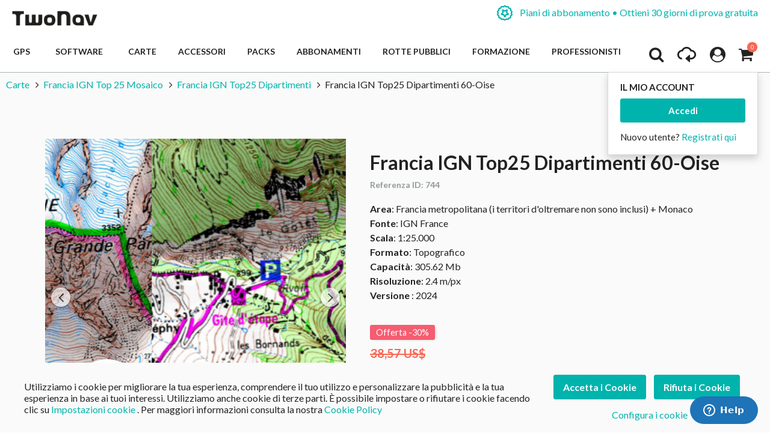

--- FILE ---
content_type: text/html; charset=UTF-8
request_url: https://www.twonav.com/it/carte/francia-topo-dipartimenti-oise
body_size: 35669
content:
<!DOCTYPE HTML>
<html lang="it">
<head>
<meta http-equiv="Content-Type" content="text/html; charset=utf-8" />
<title>Francia Topo Dipartimenti Oise 2012</title>
<meta name="description" content="Francia IGN Top 25 Mosaico è una carta ad alta qualità che può essere acquistata separatamente come Francia IGN Top25 Dipartimenti, in questo caso Francia IGN Top25 Dipartimenti 60-Oise. Questa carta viene aggiornata regolarmente e include informazioni dettagliate come curve di livello, percorsi (dalle au" />
<meta name="robots" content="INDEX,FOLLOW" />
<meta name="viewport" content="width=device-width, initial-scale=1.0" />
<!-- Facebook share -->
<meta property="og:title" content="Francia Topo Dipartimenti Oise 2012" />
<meta property="og:description" content="Francia IGN Top 25 Mosaico è una carta ad alta qualità che può essere acquistata separatamente come Francia IGN Top25 Dipartimenti, in questo caso Francia IGN Top25 Dipartimenti 60-Oise. Questa carta viene aggiornata regolarmente e include informazioni dettagliate come curve di livello, percorsi (dalle au" />
<meta property="og:image" content="https://www.twonav.com/skin/frontend/default/twonav/images/logo_twonav_social.png" />
<meta property="og:url" content="https://www.twonav.com/it/carte/francia-topo-dipartimenti-oise" />
<meta property="og:type" content="website" />
<link rel="apple-touch-icon" sizes="57x57" href="/skin/frontend/default/twonav/favicon/apple-icon-57x57.png">
<link rel="apple-touch-icon" sizes="60x60" href="/skin/frontend/default/twonav/favicon/apple-icon-60x60.png">
<link rel="apple-touch-icon" sizes="72x72" href="/skin/frontend/default/twonav/favicon/apple-icon-72x72.png">
<link rel="apple-touch-icon" sizes="76x76" href="/skin/frontend/default/twonav/favicon/apple-icon-76x76.png">
<link rel="apple-touch-icon" sizes="114x114" href="/skin/frontend/default/twonav/favicon/apple-icon-114x114.png">
<link rel="apple-touch-icon" sizes="120x120" href="/skin/frontend/default/twonav/favicon/apple-icon-120x120.png">
<link rel="apple-touch-icon" sizes="144x144" href="/skin/frontend/default/twonav/favicon/apple-icon-144x144.png">
<link rel="apple-touch-icon" sizes="152x152" href="/skin/frontend/default/twonav/favicon/apple-icon-152x152.png">
<link rel="apple-touch-icon" sizes="180x180" href="/skin/frontend/default/twonav/favicon/apple-icon-180x180.png">
<link rel="apple-touch-icon" sizes="180x180" href="/skin/frontend/default/twonav/favicon/apple-touch-icon.png">
<link rel="icon" type="image/png" sizes="192x192"  href="/skin/frontend/default/twonav/favicon/android-icon-192x192.png">
<link rel="icon" type="image/png" sizes="512x512"  href="/skin/frontend/default/twonav/favicon/android-icon-512x512.png">
<link rel="icon" type="image/png" sizes="192x192"  href="/skin/frontend/default/twonav/favicon/android-chrome-192x192.png">
<link rel="icon" type="image/png" sizes="512x512"  href="/skin/frontend/default/twonav/favicon/android-chrome-512x512.png">
<link rel="icon" type="image/png" sizes="16x16" href="/skin/frontend/default/twonav/favicon/favicon-16x16.png">
<link rel="icon" type="image/png" sizes="32x32" href="/skin/frontend/default/twonav/favicon/favicon-32x32.png">
<link rel="icon" type="image/png" sizes="96x96" href="/skin/frontend/default/twonav/favicon/favicon-96x96.png">
<link rel="icon" type="image/png" sizes="16x16" href="/skin/frontend/default/twonav/favicon/favicon-16x16.png">
<link rel="manifest" href="/skin/frontend/default/twonav/favicon/manifest.json">
<meta name="msapplication-TileColor" content="#ffffff">
<meta name="msapplication-TileImage" content="/skin/frontend/default/twonav/favicon//ms-icon-144x144.png">
<meta name="theme-color" content="#ffffff">
<link rel="shortcut icon" href="/skin/frontend/default/twonav/favicon/favicon.ico">
<link rel="mask-icon" href="/skin/frontend/default/twonav/favicon/safari-pinned-tab.svg" color="#5bbad5">
<meta name="msapplication-config" content="/skin/frontend/default/twonav/favicon/browserconfig.xml">
<link rel="stylesheet" type="text/css" href="https://www.twonav.com/js/prototype/windows/themes/default.css?q=21667" />
<link rel="stylesheet" type="text/css" href="https://www.twonav.com/skin/frontend/default/twonav/new-styles/bundled.min.css?q=21667" media="all" />
<link rel="stylesheet" type="text/css" href="https://www.twonav.com/skin/frontend/default/twonav/new-styles/bundled.lib.min.css?q=21667" media="all" />
<link rel="stylesheet" type="text/css" href="https://www.twonav.com/skin/frontend/default/twonav/new-styles/css/font-awesome.min.css?q=21667" media="all" />
<link rel="stylesheet" type="text/css" href="https://www.twonav.com/skin/frontend/default/twonav/new-styles/twonav-icons.min.css?q=21667" media="all" />
<link rel="stylesheet" type="text/css" href="https://www.twonav.com/skin/frontend/base/default/cryozonic_stripe/css/cctype.css?q=21667" media="all" />
<link rel="stylesheet" type="text/css" href="https://www.twonav.com/skin/frontend/base/default/cryozonic_stripe/css/savedcards.css?q=21667" media="all" />
<link rel="stylesheet" type="text/css" href="https://www.twonav.com/skin/frontend/base/default/cryozonic_stripe/css/paymentfont.min.css?q=21667" media="all" />
<link rel="stylesheet" type="text/css" href="https://www.twonav.com/skin/frontend/base/default/css/sequrapayment.css?q=21667" media="all" />
<link rel="stylesheet" type="text/css" href="https://www.twonav.com/skin/frontend/base/default/css/plumrocket/advancedrar/fancybox/advancedrar-fancybox.css?q=21667" media="all" />
<link rel="stylesheet" type="text/css" href="https://www.twonav.com/skin/frontend/base/default/css/plumrocket/advancedrar/advancedrar.css?q=21667" media="all" />
<link rel="stylesheet" type="text/css" href="https://www.twonav.com/skin/frontend/base/default/css/plumrocket/advancedrar/advancedrar-custom.css?q=21667" media="all" />
<link rel="stylesheet" type="text/css" href="https://www.twonav.com/skin/frontend/base/default/css/plumrocket/advancedrar/raty/jquery.raty.css?q=21667" media="all" />
<script type="text/javascript" src="https://www.twonav.com/js/prototype/prototype.js?q=21667"></script>
<script type="text/javascript" src="https://www.twonav.com/js/prototype/validation.min.js?q=21667"></script>
<script type="text/javascript" src="https://www.twonav.com/js/scriptaculous/builder.min.js?q=21667"></script>
<script type="text/javascript" src="https://www.twonav.com/js/scriptaculous/effects.min.js?q=21667"></script>
<script type="text/javascript" src="https://www.twonav.com/js/scriptaculous/dragdrop.min.js?q=21667"></script>
<script type="text/javascript" src="https://www.twonav.com/js/scriptaculous/controls.min.js?q=21667"></script>
<script type="text/javascript" src="https://www.twonav.com/js/scriptaculous/slider.min.js?q=21667"></script>
<script type="text/javascript" src="https://www.twonav.com/js/jquery/jquery-1.12.4.min.js?q=21667"></script>
<script type="text/javascript" src="https://www.twonav.com/js/jquery/jquery-migrate-1.2.1.min.js?q=21667"></script>
<script type="text/javascript" src="https://www.twonav.com/js/jquery/jqueryNoConflict.js?q=21667"></script>
<script type="text/javascript" src="https://www.twonav.com/js/new-scripts/legacy.min.js?q=21667"></script>
<script type="text/javascript" src="https://www.twonav.com/js/new-scripts/bundled.lib.min.js?q=21667"></script>
<script type="text/javascript" src="https://www.twonav.com/js/new-scripts/bundled.min.js?q=21667"></script>
<script type="text/javascript" src="https://www.twonav.com/js/varien/product.min.js?q=21667"></script>
<script type="text/javascript" src="https://www.twonav.com/js/varien/product_options.min.js?q=21667"></script>
<script type="text/javascript" src="https://www.twonav.com/js/varien/configurable.min.js?q=21667"></script>
<script type="text/javascript" src="https://www.twonav.com/js/plumrocket/jquery-1.12.4.min.js?q=21667"></script>
<script type="text/javascript" src="https://www.twonav.com/js/plumrocket/validateForm.js?q=21667"></script>
<script type="text/javascript" src="https://www.twonav.com/js/w4cmm/ventascruzadas/ventas_cruzadas.js?q=21667"></script>
<script type="text/javascript" src="https://www.twonav.com/skin/frontend/base/default/cryozonic_stripe/js/cryozonic_stripe.js?q=21667"></script>
<script type="text/javascript" src="https://www.twonav.com/skin/frontend/base/default/cryozonic_stripe/js/cctype.js?q=21667"></script>
<script type="text/javascript" src="https://www.twonav.com/skin/frontend/base/default/cryozonic_stripe/js/prototype/window.js?q=21667"></script>
<script type="text/javascript" src="https://www.twonav.com/skin/frontend/base/default/js/bundle.js?q=21667"></script>
<script type="text/javascript" src="https://www.twonav.com/skin/frontend/base/default/js/plumrocket/advancedrar/upload/vendor/jquery.ui.widget.js?q=21667"></script>
<script type="text/javascript" src="https://www.twonav.com/skin/frontend/base/default/js/plumrocket/advancedrar/advancedrar.js?q=21667"></script>
<script type="text/javascript" src="https://www.twonav.com/skin/frontend/base/default/js/plumrocket/advancedrar/fancybox/jquery.fancybox-1.3.4.js?q=21667"></script>
<script type="text/javascript" src="https://www.twonav.com/skin/frontend/base/default/js/plumrocket/advancedrar/upload/jquery.iframe-transport.js?q=21667"></script>
<script type="text/javascript" src="https://www.twonav.com/skin/frontend/base/default/js/plumrocket/advancedrar/upload/jquery.fileupload.js?q=21667"></script>
<script type="text/javascript" src="https://www.twonav.com/skin/frontend/base/default/js/plumrocket/advancedrar/upload/jquery.fileupload-process.js?q=21667"></script>
<script type="text/javascript" src="https://www.twonav.com/skin/frontend/base/default/js/plumrocket/advancedrar/raty/jquery.raty.js?q=21667"></script>
<link rel="stylesheet" href="//fonts.googleapis.com/css2?family=Lato:ital,wght@0,300;0,400;0,700;0,900;1,300;1,400&display=swap" />
<link rel="stylesheet" href="//cdnjs.cloudflare.com/ajax/libs/simple-line-icons/2.5.5/css/simple-line-icons.min.css" />
<link rel="canonical" href="https://www.twonav.com/it/carte/francia-topo-dipartimenti-oise" />
<link rel="alternate" hreflang="es" href="https://www.twonav.com/es/mapas/francia-topo-departamentos-oise" />
<link rel="alternate" hreflang="ca" href="https://www.twonav.com/ca/mapes/franca-topo-departaments-oise" />
<link rel="alternate" hreflang="x-default" href="https://www.twonav.com/en/maps/france-topo-departments-oise" />
<link rel="alternate" hreflang="fr" href="https://www.twonav.com/fr/cartes/france-topo-departements-oise" />
<link rel="alternate" hreflang="de" href="https://www.twonav.com/de/karten/frankreich-topo-departements-oise" />
<link rel="alternate" hreflang="it" href="https://www.twonav.com/it/carte/francia-topo-dipartimenti-oise" />
<link rel="alternate" hreflang="ru" href="https://www.twonav.com/ru/maps/france-topo-departments-oise" />

<script type="text/javascript">
//<![CDATA[
Mage.Cookies.path     = '/';
Mage.Cookies.domain   = '.www.twonav.com';
//]]>
</script>

<script type="text/javascript">
//<![CDATA[
optionalZipCountries = ["ES","IE","PA","HK","MO"];
//]]>
</script>
        <!-- Begin Facebook ViewContent Pixel -->
    <script type="text/javascript">
        if (typeof fbq != 'undefined') {
            fbq('track', 'ViewContent', {"content_type":"product","content_ids":["1850_47000P532"],"value":39,"currency":"USD","content_name":"Francia IGN Top25 Dipartimenti 60-Oise"});
        }
    </script>
    <!-- End Facebook ViewContent Pixel -->        <script type="text/javascript">
            (function() {
                window.sib = { equeue: [], client_key: "2jnei8i262928r296r4nl" };
                /* OPTIONAL: email for identify request*/
                window.sib.email_id = "";
                window.sendinblue = {}; for (var j = ['track', 'identify', 'trackLink', 'page'], i = 0; i < j.length; i++) { (function(k) { window.sendinblue[k] = function() { var arg = Array.prototype.slice.call(arguments); (window.sib[k] || function() { var t = {}; t[k] = arg; window.sib.equeue.push(t);})(arg[0], arg[1], arg[2]);};})(j[i]);}var n = document.createElement("script"),i = document.getElementsByTagName("script")[0]; n.type = "text/javascript", n.id = "sendinblue-js", n.async = !0, n.src = "https://sibautomation.com/sa.js?key=" + window.sib.client_key, i.parentNode.insertBefore(n, i), window.sendinblue.page();
            })();
        </script><script type="text/javascript">
var sequraProducts = ['i1','pp3','pp5','pp6','pp9','sp1'];
var sequraConfigParams = {
    merchant: 'twonav_sv_it',
    assetKey: 'T7mRVzTXel',
    products: sequraProducts,
    scriptUri: 'https://live.sequracdn.com/assets/sequra-checkout.min.js',
    decimalSeparator: ',',
    thousandSeparator: '.',
    silent: false,
    locale: 'it-IT'
};
(function (i, s, o, g, r, a, m) {i['SequraConfiguration'] = g;i['SequraOnLoad'] = [];i[r] = {};i[r][a] = function (callback) {i['SequraOnLoad'].push(callback);};(a = s.createElement(o)), (m = s.getElementsByTagName(o)[0]);a.async = 1;a.src = g.scriptUri;m.parentNode.insertBefore(a, m);})(window, document, 'script', sequraConfigParams, 'Sequra', 'onLoad');

//Helper
var SequraHelper = {
    presets: {
        L:         '{"alignment":"left"}',
        R:         '{"alignment":"right"}',
        legacy:    '{"type":"legacy"}',
        legacyL:  '{"type":"legacy","alignment":"left"}',
        legacyR:  '{"type":"legacy","alignment":"right"}',
        minimal:   '{"type":"text","branding":"none","size":"S","starting-text":"as-low-as"}',
        minimalL: '{"type":"text","branding":"none","size":"S","starting-text":"as-low-as","alignment":"left"}',
        minimalR: '{"type":"text","branding":"none","size":"S","starting-text":"as-low-as","alignment":"right"}'
    },
    drawnWidgets: [],
    getText: function (selector) {
        return  selector && document.querySelector(selector)?document.querySelector(selector).innerText:"0";
    },

    selectorToCents: function (selector) {
        return SequraHelper.textToCents(SequraHelper.getText(selector));
    },

	textToCents: function (text) {
		text = text.replace(/^\D*/,'').replace(/\D*$/,'');
		if(text.indexOf(sequraConfigParams.decimalSeparator)<0){
			text += sequraConfigParams.decimalSeparator + '00';
		}
		return SequraHelper.floatToCents(
			parseFloat(
				text
				.replace(sequraConfigParams.thousandSeparator,'')
				.replace(sequraConfigParams.decimalSeparator,'.')
			)
		);
	},

    floatToCents: function (value) {
        return parseInt(value.toFixed(2).replace('.', ''), 10);
    },

    mutationCallback: function(mutationlist, mutationobserver) {
        var price_src = mutationobserver.observed_as;
        var new_amount = SequraHelper.selectorToCents(price_src);
        document.querySelectorAll('[observes=\"' + price_src + '\"]').forEach(function(item) {
            item.setAttribute('data-amount', new_amount);
    });
        Sequra.refreshComponents();
    },

    drawPromotionWidget: function (price_src,dest,product,theme,reverse,campaign) {
        if(this.drawnWidgets.indexOf(price_src+dest+product+theme+reverse+campaign)>=0){
              return;
          }
        this.drawnWidgets.push(price_src+dest+product+theme+reverse+campaign);
        var promoWidgetNode = document.createElement('div');
        var price_in_cents = 0;
        try{
            var srcNode = document.querySelector(price_src);
            var MutationObserver    = window.MutationObserver || window.WebKitMutationObserver;
            if(MutationObserver && srcNode){//Don't break if not supported in browser
                if(!srcNode.getAttribute('observed-by-sequra-promotion-widget')){//Define only one observer per price_src
                    var mo = new MutationObserver(SequraHelper.mutationCallback);
                    mo.observe(srcNode, {childList: true, subtree: true});
                    mo.observed_as = price_src;
                    srcNode.setAttribute('observed-by-sequra-promotion-widget',1);
                }
            }
            promoWidgetNode.setAttribute('observes',price_src);
            price_in_cents = SequraHelper.selectorToCents(price_src)
        }
        catch(e){
            if(price_src){
                console.error(price_src + ' is not a valid css selector to read the price from, for sequra widget.');
                return;
            }
        }
        try{
            var destNode = document.querySelector(dest);
        }
        catch(e){
            console.error(dest + ' is not a valid css selector to write sequra widget to.');
            return;
        }
        promoWidgetNode.className = 'sequra-promotion-widget';
        promoWidgetNode.setAttribute('data-amount',price_in_cents);
        promoWidgetNode.setAttribute('data-product',product);
        if(this.presets[theme]){
            theme = this.presets[theme]
        }
        try {
            attributes = JSON.parse(theme);
            for (var key in attributes) {
                promoWidgetNode.setAttribute('data-'+key,""+attributes[key]);
            }
        } catch(e){
            promoWidgetNode.setAttribute('data-type','text');
        }
        if(reverse){
            promoWidgetNode.setAttribute('data-reverse',reverse);
        }
        if(campaign){
            promoWidgetNode.setAttribute('data-campaign',campaign);
        }
        if (destNode.nextSibling) {//Insert after
            destNode.parentNode.insertBefore(promoWidgetNode, destNode.nextSibling);
        }
        else {
            destNode.parentNode.appendChild(promoWidgetNode);
        }
        Sequra.onLoad(
            function(){
                Sequra.refreshComponents();
            }
        );
    }
}
</script>
<script type="text/javascript">
        var urlProductPriceCalculate = "https://www.twonav.com/it/myproduct/index/getAjaxProductPriceOfferCalculate/";
    var isCart =0;
    var _skipProductlink = '';
    var enable_ajax_cart = 1;
    var enable_ajax_compare = 1;
    var enable_ajax_wishlist = 1;
    var enable_ajax_update = 1;
    var confirm_display = 1;
    var confirm_countdown_number = 50;
    var confirm_item_display = 1;

    var isWishlist =0;
    var isCompare =0;
    var setfocus = 1;
    var isIE6 = new RegExp("MSIE 6").test(navigator.userAgent);
    var isIE7 = new RegExp("MSIE 7").test(navigator.userAgent);

    var iprocess = '<div class="loading-overlay " id="loadmask"><div class="spinner"><div class="bounce1"></div><div class="bounce2"></div><div class="bounce3"></div></div></div>';
    var iconfirm = "";
    var islogin = "0";
    var bundle;
    var optionsPrice;
    var calendar;
    var productAddToCartForm;
    var dConfig;
    var classBtnAddtocart = '.btn-cart';

    var taxCalcMethod = "TOTAL_BASE_CALCULATION";
    var CACL_UNIT_BASE = "UNIT_BASE_CALCULATION";
    var CACL_ROW_BASE = "ROW_BASE_CALCULATION";
    var CACL_TOTAL_BASE = "TOTAL_BASE_CALCULATION";

    var CrossSellingProductsUrl = null;
    var textAdding = "Caricamento in corso...";
    var textAdded = "Aggiunto";
    var textAdd = "Aggiungi";
    var textRemove = "Rimuovi questo articolo";
    var textLoading = "Caricamento in corso...";
    var priceOfProduct = null;
    var currencySymbol = 'US$';

    function ajaxUpdate(args, type) {
        if (type == "url") {
                        url = args;
            var currentKey = 'aVQ9KU65V10T9ZT9';
            url = url.replace(/form_key\/[a-zA-Z0-9]+/, 'form_key/' + currentKey);

            new Ajax.Request(url, {
                encoding: 'UTF-8', method: 'post',
                parameters: {
                    isCart: isCart,	//check current page is product page, or My cart page, and check this request is ajax or not
                    isWishlist: isWishlist
                },
                // req.setRequestHeader("Content-type", "text/x-json");
                onSuccess: function (resp) {
                    var respjson = resp.responseText.evalJSON();
                    updateCart(respjson);
                },
                onLoading: function (resp) {
                    $("fancybox-wrap-clone").setStyle({display: "none"});
                    $("process").innerHTML = iprocess;
                    $("process").setStyle({display: "block"});
                    $("options").setStyle({display: "block"});
                    $("blurmask").setStyle({display: "block"});
                    fixcenter();
                },
                onFailure: function (resp) {
                    Element.setInnerHTML(display, resp.responseText);
                },
                onComplete: function () {
                    $("process").setStyle({display: "none"});
                    $("blurmask").setStyle({display: "none"});
                }
            });
        } else {
            $('product_addtocart_form').request({			//form-example  id form
                encoding: 'UTF-8',
                method: 'post',
                //setRequestHeader: {Accept: 'text/html'},
                parameters: {isCart: isCart},
                onLoading: function (resp) {
                    $("process").innerHTML = iprocess;
                    $("process").setStyle({display: "block"})
                    $("fancybox-wrap-clone").setStyle({display: "none"});
                    $("options").setStyle({display: "block"});
                    $("blurmask").setStyle({display: "block"});
                    fixcenter();
                },
                onComplete: function (resp) {
                    $("process").setStyle({display: "none"});
                    $("blurmask").setStyle({display: "none"});
                    var respjson = resp.responseText.evalJSON();
                    updateCart(respjson);
                }
            });
        }
    }

    function updateCart(resp) {
        if (typeof resp.error != "undefined") {
            showConfirmError(resp.error);
            return false;
        }

        if (resp.r == '0') { //  apply action add to cart

            if (typeof resp.infoitem != "undefined" && resp.infoitem.item == null) {
                showConfirmError();
                return false;
            }

            if (
                typeof resp.infoitem.eventGA4 !== "undefined" &&
                resp.infoitem.eventGA4 !== null &&
                typeof resp.infoitem.eventGA4.events !== "undefined" &&
                resp.infoitem.eventGA4.events
            ) {
                sendTransactionEventToGoogleAnalytics(resp.infoitem.eventGA4);
            }

            if (!resp.options) {
                if (isCart == '1') {	// in my cart page
                    updateBigcart(resp);
                    $("options").setStyle({display: "none"});
                    if (hideConfirm != 1) {
                        showConfirm(resp);
                    }
                    hideConfirm = 0;
                } else {
                    if (resp.wishlist) {
                        updateWishlist(resp); //update mini wish ,or big wishlist when click addtocart
                    }
                    updateCartSidebar(resp);

                    if (hideConfirm != 1) {
                        showConfirm(resp);
                    }
                    hideConfirm = 0;
                }
                updateMiniCartPro(resp);
                updateDeleteLinks();	//for btn delete in table item added tocart
                updateLinks(resp);
                if (islogin == "1") {
                    updateWishlistLinks();
                }
                updateProductCompareLinks();
            } else {
                if (resp.wishlist) {
                    updateWishlist(resp);
                }
                showOptions(resp);
                //showConfirm(resp);	//fixed for mage 324
            }
        } else if (resp.r == '1') {		//apply action add wishlist
            if (isWishlist == '1') {
                updateWishlistRemove(resp);  //in wishlist page have only case remove item in big wishlist, => only update bigwishlist
                if (hideConfirm != 1) {
                    showConfirm(resp);
                }
                hideConfirm = 0;
            } else {
                updateMiniWish(resp);  //not in wishlist page have 2case : add item, and remove item in miniwish => only update miniwish
                if (hideConfirm != 1) {
                    showConfirm(resp);
                }
                hideConfirm = 0;
            }
        } else if (resp.r == '2') {		//apply action add product compare
            updateProductCompare(resp);
            if (isCompare && deletePCompare) {
                //deletePCompare=0;
                win.location.reload();
            }
            if (hideConfirm != 1) {
                showConfirm(resp);
            }
            deletePCompare = 0;
            hideConfirm = 0;
        }
        //showCartCheckout();
    }

    function updateBigcart(resp) {
        var bcart = $$(".yt-content-main .cart");
        if (typeof(bcart) != 'undefined') {
            bcart.each(function (el) {
                el.innerHTML = resp.cart;
            });
        }
    }

    function updateCartSidebar(resp) {
        if (typeof($$(sidebarcart)) != 'undefined') {
            $$(sidebarcart).each(function (blockitem) {
                blockitem.replace(resp.cart);
            });
            truncateOptions();
        }
    }

    function updateMiniCartPro(resp) {
        //var bcart=$$(minicartpro)[0];
        if (typeof($$(minicartpro)) != 'undefined') {
            $$(minicartpro).each(function (blockitem) {
                if (resp.cartpro != "") {
                    blockitem.replace(resp.cartpro);
                }
            });
            truncateOptions();
        }
    }

    function updateMiniWish(resp) {
        //var bminiwish=$$(".block-wishlist");
        var bminiwish = $$(miniwish);
        //var bcart=$$(".block-cart");
        var bcart = $$(minicart);
        if (typeof(bminiwish) != 'undefined') {
            bminiwish.each(function (el) {
                el.replace(resp.cart);
            })
        } else if (typeof(bcart) != 'undefined') {
            bcart.each(function (el) {
                el.insert({after: resp.cart});
            });
        }
        updateWishlistAddCartLinks();
        updateRemoveWishLinks();
        updateWishlinks(resp);
    }

    function updateLinks(resp) {
        //var links=$$(".top-link-cart");
        //links[0].innerHTML=resp.links;
        var links = $$(toplinkcart);
        links.each(function (el) {
            el.innerHTML = resp.links;
        });
    }

    function updateWishlistRemove(resp) {	//update wishlist when remove item
        updateWishlist(resp);
    }

    function updateWishlist(resp) {			//update wish list when add item to wishlist
        var strwish = "";
        if (resp.wishlist) {
            strwish = resp.wishlist;
        } else {
            strwish = resp.cart;
        }
        if (isWishlist == '0') {
            //var bminiwish=$$(".block-wishlist");
            var bminiwish = $$(miniwish);
            //var bcart=$$(".block-cart");
            var bcart = $$(minicart);
            if (typeof(bminiwish) != 'undefined') {
                bminiwish.each(function (el) {
                    el.replace(strwish);
                });
            }
            else if (typeof(bcart) != 'undefined') {
                bcart.each(function (el) {
                    el.insert({after: strwish});
                });
            }
            updateWishlistAddCartLinks();
        } else {
            //var bwish=$$(".my-account");
            var bwish = $$(".col-main .my-account");
            bwish.each(function (el) {
                el.innerHTML = "";
                el.innerHTML = strwish;
            });
        }
        //bwish[0].replace(resp.wishlist);
        updateRemoveWishLinks();
        updateWishlinksCart(resp);
    }

    function updateWishlinksCart(resp) {		//update wishlink when add to cart item from wishlist
        updateWishlinks(resp);
    }

    function updateWishlinks(resp) {		//update wishlink when add product, remove product vao wishlist
        //var links=$$(".top-link-wishlist");
        //links[0].innerHTML=resp.links;
        var strwishlink = "";
        if (resp.wishlinks) {
            strwishlink = resp.wishlinks;
        } else {
            strwishlink = resp.links;
        }
        //var links=$$(".top-link-wishlist");
        //links[0].innerHTML=strwishlink;

        if (toplinkwish != '') {
            $$(toplinkwish).each(function (el) {
                el.innerHTML = strwishlink;
            });
        } else {
            var links = getToplinkwish();
            if (links.length) {
                links.each(function (el) {
                    el.innerHTML = strwishlink;
                });
            }
        }
    }

    function updateProductCompare(resp) {
        //var bproductcompare=$$('.block-compare');
        var bproductcompare = $$(compare)[0];
        //bproductcompare[0].replace(resp.cart);
        if (typeof(bproductcompare) != 'undefined') {
            bproductcompare.replace(resp.cart);
            updateRemovePCompareLinks();
            updateClearPCompareLinks();
        }
    }

    function showConfirmError(error) {
        if (error == 'undefined') {
            error = "";
        }
        if (error == "") {
            error = "<p>Si è verificato un errore durante l\'aggiunta del prodotto selezionato al carrello.</p>  <p>Per favore, riprova dopo qualche minuti.</p>  <p>Se il problema persiste, contattare il servizio clienti all\'indirizzo: <a href=\"https://support.twonav.com\" target=\"_blank\">https://support.twonav.com</a></p>";
        }
        var output =
            '<div class="modal_wrapper" id="confirmError"> \
                <div class="modal_header"><h4 class="modal_title">Errore durante l\'aggiunta del prodotto al carrello</h4></div> \
                <div class="modal_content"> \
                    <div class="modal_inner"> \
                        <div class="modal_padding"><p>' + error + '</p></div> \
                        <footer class="modal_footer"> \
                            <button id="" title="" class="btnFlat is-transparent" onclick="parent.jQuery.fancybox.close(); window.location.reload();" title="Chiudi">Chiudi</button> \
                        </footer> \
                    </div> \
                </div> \
            </div>';

        jQuery('body').append(output);
        jQuery.fancybox({href: '#confirmError', scrolling: 'no', fitToView: false, margin: 0});

        jQuery("html, body").animate({scrollTop: 0}, "slow");
    }

    function showConfirm(resp) {
        if (!confirm_display) {
            return false;
        }

        if (jQuery('#confirmc')[0]) {
            jQuery('#confirmc').remove();
        }

        var timedown = confirm_countdown_number;

        var isRecurring = (typeof resp.isRecurring != "undefined") ? resp.isRecurring : 0;
        var info = (typeof resp.infoitem != "undefined") ? resp.infoitem : "";

        var linkHome = "https://www.twonav.com/it/";

        var labelNext = (isCart == 1) ? "Procedi al Checkout" : "Paga";
        var linkNext = (isCart == 1) ? "https://www.twonav.com/it/checkout/onepage/" : "https://www.twonav.com/it/checkout/cart/";

        var buttonContinue = '<button title="Continua gli acquisti" class="btnFlat is-transparent js-continue-shopping" onclick="$(\'confirmbox\').innerHTML=\'\';$(\'fancybox-wrap-clone\').setStyle({display:\'none\'});$(\'options\').setStyle({display:\'none\'});window.location=\'' + linkHome + '\';"><span id="setcdown">Continua gli acquisti</span> </button>';
        var buttonPay = '<button class="btnFlat accent" onclick="$(\'confirmbox\').innerHTML=\'\';$(\'fancybox-wrap-clone\').setStyle({display:\'none\'});$(\'options\').setStyle({display:\'none\'});window.location=\'' + linkNext + '\';">' + labelNext + '</button>'; // formato boton

        var modalHeader = '<header class="modal_header"><h4 class="modal_title"><i class="fa fa-check-circle is-success"></i> Articolo aggiunto al tuo carrello</h4></header>';
        var modalInnerContent = ((typeof info.item != "undefined" && info.item != "" && confirm_item_display) ? (info.item) : "") + ((typeof info.other != "undefined" && info.other != "") ? info.other : "");

        var output = '<div class="modal_wrapper" id="confirmc" style="display: none;">' + modalHeader + modalInnerContent + '</div>';

        jQuery('body').append(output);

        var canClose = true;
        if (isRecurring) {
            buttonContinue = '';
            canClose = false;
        }

        jQuery(".js-load-actions").html(buttonContinue + buttonPay);

        jQuery.fancybox({
            href: '#confirmc',
            scrolling: 'no',
            fitToView: false,
            margin: 0,
            closeBtn: canClose,
            closeClick: false,
            hideOnOverlayClick:false,
            hideOnContentClick:false,
            openEffect: 'none',
            closeEffect: 'none',
            helpers:  {
                overlay : null
            }
        });

        jQuery("html, body").animate({
            scrollTop: 0
        }, "slow");

        if (timedown == 0) {
            isCompare = 0;
        }
    }

    function showOptions(resp) {
        //tmpDiv = win.document.createElement('div');
        var i;

        var scripts = resp.cart.extractScripts();

        for (i = 0; i < scripts.length; i++) {
            if (typeof(scripts[i]) != 'undefined' && i < 2) {
                try {
                    eval(scripts[i]);
                }
                catch (e) {
                    console.log(e);
                }
            } else {
                break;
            }
        }

        $("confirmbox").innerHTML = resp.cart.stripScripts();
        //tmpDiv.innerHTML = resp.cart.stripScripts();
        //win.document.body.appendChild(tmpDiv);
        $("process").setStyle({display: "none"});

        $("fancybox-wrap-clone").setStyle({display: "block"});
        $("options").setStyle({display: "block"});
        try {
            fixcenter();
        } catch (e) {
            console.log(e);
        }
        // showOptionsDialog();
        // hideProgressAnimation();
        for (i; i < scripts.length; i++) {
            if (typeof(scripts[i]) != 'undefined') {
                try {
                    eval(scripts[i]);
                } catch (e) {
                    console.log(e);
                }
            }
        }
        productAddToCartForm = new VarienForm('product_addtocart_form');
        addSubmitEvent();
            }

    function truncateOptions() { //box show description options of product configurable when hover "details" in sidebar or minicartpro
        $$('.truncated').each(function (element) {
            Event.observe(element, 'mouseover', function () {
                if (element.down('div.truncated_full_value')) {
                    element.down('div.truncated_full_value').addClassName('show')
                }
            });
            Event.observe(element, 'mouseout', function () {
                if (element.down('div.truncated_full_value')) {
                    element.down('div.truncated_full_value').removeClassName('show')
                }
            });
        });
    }

    function addSubmitEvent() {
        if (enable_ajax_cart && (typeof productAddToCartForm != 'undefined')) {
            productAddToCartForm.submit = function (url) {
                if (this.validator && this.validator.validate()) {
                    url = $('product_addtocart_form').action;	//url cua form trong category view
                    ajaxUpdate(url, 'form');
                }
                return false;
            }
        }
    }

    //this code below allow product type download is valid when addtocart
    Product.Downloadable = Class.create();
    Product.Downloadable.prototype = {
        config: {},
        initialize: function (config) {
            this.config = config;
            this.reloadPrice();
        },
        reloadPrice: function () {
            var price = 0;
            config = this.config;
            $$('.product-downloadable-link').each(function (elm) {
                if (config[elm.value] && elm.checked) {
                    price += parseFloat(config[elm.value]);
                }
            });
            try {
                var _displayZeroPrice = optionsPrice.displayZeroPrice;
                optionsPrice.displayZeroPrice = false;
                optionsPrice.changePrice('downloadable', price);
                optionsPrice.reload();
                optionsPrice.displayZeroPrice = _displayZeroPrice;
            } catch (e) {
                //TODO:
            }
        }
    };

    function validateDownloadableCallback(elmId, result) {
        var container = $('downloadable-links-list');
        if (result == 'failed') {
            container.removeClassName('validation-passed');
            container.addClassName('validation-failed');
        } else {
            container.removeClassName('validation-failed');
            container.addClassName('validation-passed');
        }
    }

    Product.Options = Class.create();
    Product.Options.prototype = {
        initialize: function (config) {
            this.config = config;
            this.reloadPrice();
        },
        reloadPrice: function () {
            price = new Number();
            config = this.config;
            skipIds = [];
            $$('.product-custom-option').each(function (element) {
                var optionId = 0;
                element.name.sub(/[0-9]+/, function (match) {
                    optionId = match[0];
                });
                if (this.config[optionId]) {
                    if (element.type == 'checkbox' || element.type == 'radio') {
                        if (element.checked) {
                            if (config[optionId][element.getValue()]) {
                                price += parseFloat(config[optionId][element.getValue()]);
                            }
                        }
                    } else if (element.hasClassName('datetime-picker') && !skipIds.include(optionId)) {
                        dateSelected = true;
                        $$('.product-custom-option[id^="options_' + optionId + '"]').each(function (dt) {
                            if (dt.getValue() == '') {
                                dateSelected = false;
                            }
                        });
                        if (dateSelected) {
                            price += parseFloat(this.config[optionId]);
                            skipIds[optionId] = optionId;
                        }
                    } else if (element.type == 'select-one' || element.type == 'select-multiple') {
                        if (element.options) {
                            $A(element.options).each(function (selectOption) {
                                if (selectOption.selected) {
                                    if (this.config[optionId][selectOption.value]) {
                                        price += parseFloat(this.config[optionId][selectOption.value]);
                                    }
                                }
                            });
                        }
                    } else {
                        if (element.getValue().strip() != '') {
                            price += parseFloat(this.config[optionId]);
                        }
                    }
                }
            });
            try {
                optionsPrice.changePrice('options', price);
                optionsPrice.reload();
            } catch (e) {

            }
        }
    }

    function validateOptionsCallback(elmId, result) {
        var container = $(elmId).up('ul.options-list');
        if (result == 'failed') {
            container.removeClassName('validation-passed');
            container.addClassName('validation-failed');
        } else {
            container.removeClassName('validation-failed');
            container.addClassName('validation-passed');
        }
    }

    var CartForm = Class.create();
    CartForm.prototype = {
        initialize: function (form, addressUrl, saveUrl) {
            this.form = form;
            if ($(this.form)) {
                $(this.form).observe('submit', function (event) {
                    this.save();
                    Event.stop(event);
                }.bind(this)); //prevent event submit form
            }
            this.addressUrl = addressUrl;
            this.saveUrl = saveUrl;
            this.onSave = this.reloadCart.bindAsEventListener(this);
            this.onComplete = this.hideLoading.bindAsEventListener(this);
            this.onFailure = this.ajaxFailure.bindAsEventListener(this);
            this.onLoading = this.showLoading.bindAsEventListener(this);
            this.onChanged = false;
        },
        save: function () {
            var validator = new Validation(this.form);
            if (validator.validate()) {
                if (enable_ajax_update) {
                    var request = new Ajax.Request(
                        this.saveUrl,
                        {
                            method: 'post',
                            onComplete: this.onComplete,
                            onSuccess: this.onSave,
                            //onFailure: this.onFailure,
                            onLoading: this.onLoading,
                            parameters: Form.serialize(this.form) + '&isCart=' + isCart
                        }
                    );
                } else {
                    //return VarienForm.prototype.submit.bind(new VarienForm(this.form.id))();
                    $(this.form).submit();
                }
            }
        },
        reloadCart: function (resp) {
            var respjson = resp.responseText.evalJSON();
            hideConfirm = 1;
            updateCart(respjson);
            W4CMM_MiniCartScroll.getCartQty();
        },
        ajaxFailure: function () {
            //TODO
        },
        showLoading: function () {
            $("fancybox-wrap-clone").setStyle({display: "none"});
            $("process").innerHTML = iprocess;
            $("process").setStyle({display: "block"});

            $("options").setStyle({display: "block"});
            $("blurmask").setStyle({display: "block"});
            fixcenter();
        },
        hideLoading: function () {
            $("process").setStyle({display: "none"});
            $("blurmask").setStyle({display: "none"});
        }
    };
</script>
<script type="text/javascript">
if (typeof _advancedReviewAndReminder != 'undefined') {
    advancedrar = new _advancedReviewAndReminder({
        helpfulUrl : 'https://www.twonav.com/it/advancedrar/review/helpful/',
        abuseUrl : 'https://www.twonav.com/it/advancedrar/review/abuse/',
        showMoreUrl : 'https://www.twonav.com/it/advancedrar/review/showmore/',
        reviewForm : '#review-form',
        reviewContainer : '#arar-review-container',
        reviewHeader : '#arar-review-header',
        reviewCountBlock : '#arar-review-count',
        noReviews : '#arar-no-reviews',
        reviewFormBox : '#arar-form-add',
        tabSelector : 'ul.toggle-tabs li',
        mobileTabSelector : '#collateral-tabs .tab.last',
        messages : {
            ratingNotValid : 'Selezionare una per ciascuna delle valutazioni qui sopra'
        },
        currentPage : 2,
        reviewBox : '#customer-reviews-box',
        popuplogin : 1,
        noRating : '.arar-no-rating', // class for box with link "Be the first to review this product"
        loaderClass : '#arar-send-form-loader',
        messageBox : '#arar-form-messages',
        productId : '93790',
        loadMoreLoader : '#arar-show-more-loader',
        markedAbuse: "Hai contrassegnato un abuso",
        sortUrlAction: "https://www.twonav.com/it/advancedrar/review/sort/",
        uploadFileUrlAction: "https://www.twonav.com/it/advancedrar/review/uploadfile/"

    });
    pjQuery_1_12_4(document).ready(function(){
        advancedrar.documentReady();
    });
}
</script>
<script type="text/javascript">//<![CDATA[
        var Translator = new Translate({"HTML tags are not allowed":"I tag HTML non sono permessi","Please select an option.":"Selezionare una opzione","This is a required field.":"Questo \u00e8 un campo obbligatorio","Please enter a valid number in this field.":"Inserire un numero valido in questo campo.","The value is not within the specified range.":"Il valore non \u00e8 compreso nell\\'intervallo specificato.","Please use numbers only in this field. Please avoid spaces or other characters such as dots or commas.":"Utilizzare solo numeri in questo campo. Evitare spazi o altri caratteri come punti e virgole.","Please use letters only (a-z or A-Z) in this field.":"Controlla i dati inseriti, sembra esserci un errore.","Please use only letters (a-z), numbers (0-9) or underscore(_) in this field, first character should be a letter.":"Utilizzare solo lettere (a-z), numeri (0-9) o underscore(_) in questo campo, la prima lettera deve essere una lettera.","Please use only letters (a-z or A-Z) or numbers (0-9) only in this field. No spaces or other characters are allowed.":"Utilizzare solo lettere (a-z o A-Z) o solo numeri (0-9) in questo campo. Non sono permessi spazi o altri caratteri.","Please use only letters (a-z or A-Z) or numbers (0-9) or spaces and # only in this field.":"Utilizzare solo lettere (a-z or A-Z) o numeri (0-9) o spazi o solo # in questo campo.","Please enter a valid phone number. For example (123) 456-7890 or 123-456-7890.":"Inserisci un numero di telefono valido. Per esempio (123) 456-7890 o 123-456-7890.","Please enter a valid fax number. For example (123) 456-7890 or 123-456-7890.":"Inserire un numero di fax valido. Per esempio (123) 456-7890 or 123-456-7890.","Please enter a valid date.":"Inserire una data valida.","The From Date value should be less than or equal to the To Date value.":"Il valore Dalla Data deve essere minore o uguale al valore della Data A.","Please enter a valid email address. For example johndoe@domain.com.":"Inserire un indirizzo email valido. Per esempio johndoe@domain.com.","Please use only visible characters and spaces.":"Utilizzare solo caratteri visibili e spazi.","587":"La password deve contenere almeno 6 caratteri","Please make sure your passwords match.":"Assicurati che le password corrispondano.","Please enter a valid URL. Protocol is required (http:\/\/, https:\/\/ or ftp:\/\/)":"Inserire un URL valido. Il protocollo \u00e8 obbligatorio (http:\/\/, https:\/\/ or ftp:\/\/)","Please enter a valid URL. For example http:\/\/www.example.com or www.example.com":"Inserire un URL valido. Per esempio http:\/\/www.example.com o www.example.com","Please enter a valid URL Key. For example \"example-page\", \"example-page.html\" or \"anotherlevel\/example-page\".":"Inserire un chiave URL valida. Per esempio \"example-page\", \"example-page.html\" o \"anotherlevel\/example-page\".","Please enter a valid XML-identifier. For example something_1, block5, id-4.":"Inserire un identificativo XML valido. Per esempio something_1, block5, id-4.","Please enter a valid social security number. For example 123-45-6789.":"Inserire un numero valido di previdenza sociale. Per esempio 123-45-6789.","Please enter a valid zip code. For example 90602 or 90602-1234.":"Inserire un codice zip valdio. Per esempio 90602 o 90602-1234.","Please enter a valid zip code.":"Inserire codice zip valido.","Please use this date format: dd\/mm\/yyyy. For example 17\/03\/2006 for the 17th of March, 2006.":"Utilizzare questo formato della data: dd\/mm\/yyyy. Per esempio 17\/03\/2006 per il 17 di Marzo, 2006.","Please enter a valid $ amount. For example $100.00.":"Inserire un importo valido di $. Per esempio $100.00.","Please select one of the above options.":"Selezionare una delle opzioni soprastanti.","Please select one of the options.":"Selezionare una delle opzioni.","Please select State\/Province.":"Selezionare Stato\/Provincia.","Please enter a number greater than 0 in this field.":"Insereire un numero maggiore di 0 in questo campo.","Please enter a number 0 or greater in this field.":"Inserire 0 o un numero supereiore in questo campo.","Please enter a valid credit card number.":"Inserire un numero di carta di credito valido.","Credit card number does not match credit card type.":"Il numero della carta di credito non corrisponde al tipo della carta.","Card type does not match credit card number.":"Il tipo di carda non corrisponde con il numero della carta di credito.","Incorrect credit card expiration date.":"Data scadenza carta di credito non corretta.","Please enter a valid credit card verification number.":"Inserire numero di verifica della carta di credito.","Please use only letters (a-z or A-Z), numbers (0-9) or underscore(_) in this field, first character should be a letter.":"In questo campo utilizzare solo lettere (a-z or A-Z), numeri (0-9) o underscore(_), il primo carattere deve essere una lettera.","Please input a valid CSS-length. For example 100px or 77pt or 20em or .5ex or 50%.":"Inserire una lunghezza CSS valida. Per esempio 100px o 77pt or 20em o .5ex or 50%.","Text length does not satisfy specified text range.":"La lunghezza del testo non rispetta la lunghezza specificata.","Please enter a number lower than 100.":"Inserire un numero minore di 100.","Please select a file":"Seleziona un file","Please enter issue number or start date for switch\/solo card type.":"Si prega di inserrie il numero di rilascio o la data di inizio per switch\/solo tipo della carta.","Please wait, loading...":"Attendere prego, caricamento...","This date is a required value.":"Questa data \u00e8 un valore obbligatorio.","Please enter a valid day (1-%d).":"Inserisci un giorno valido (1-%d).","Please enter a valid month (1-12).":"Inserire mese (1-12).","Please enter a valid year (1900-%d).":"Inserire anno (1900-%d).","Please enter a valid full date":"Inserire una data completa valida","Please enter a valid date between %s and %s":"Inserire una data valida tra %s e %s","Please enter a valid date equal to or greater than %s":"Inserire una data valida uguale o maggiore di %s","Please enter a valid date less than or equal to %s":"Inserire una data valida inferiore o uguale a %s","Complete":"Completo","Add Products":"Aggiungi prodotti","Please choose to register or to checkout as a guest":"Scegliere se registrarsi o fare il checkout come ospite","Your order cannot be completed at this time as there is no shipping methods available for it. Please make necessary changes in your shipping address.":"Il tuo ordine non pu\u00f2 essere completato in questo momento perch\u00e9 non ci sono metodi di spedizioni disponibili per esso. Devi modificare il tuo indirizzo di spedizione .","Please specify shipping method.":"Specificare un metodo di spedizione.","Your order cannot be completed at this time as there is no payment methods available for it.":"Il tuo ordine non pu\u00f2 essere completato in questo momento perch\u00e9 non ci sono metodi di pagamento disponibili per esso.","Please specify payment method.":"Specificare un metodo di pagamento.","Add to Cart":"Aggiungi al carrello","In Stock":"Disponibile","Out of Stock":"Esaurito"});
        //]]></script><!--a531a429ef40dfde47bf546449685196--></head>
<body class="catalog-product-view  product-francia-topo-dipartimenti-oise categorypath-carte category-carte categoryid-5">
    <!-- Global site tag (gtag.js) - AdWords: 971747699 -->
    <script async src="https://www.googletagmanager.com/gtag/js?id=AW-971747699"></script>
    <script>
        window.dataLayer = window.dataLayer || [];
        function gtag(){dataLayer.push(arguments);}
        gtag('js', new Date());
        gtag('config', 'GTM-5M4DXP', { 'cookie_expires': 31536000});
        gtag('config', 'UA-32769126-1', { 'cookie_expires': 31536000});
        gtag('config', 'AW-971747699', { 'cookie_expires': 31536000});
        gtag('config', 'G-WN5QMF7KG5',{ 'cookie_expires': 31536000});
        gtag('set', 'user_id', 'c2a9d02c-4d41-4b0c-bf70-b5990a2a029b');
    </script>
    <!-- Google Tag Manager (noscript) -->
    <noscript><iframe src="https://www.googletagmanager.com/ns.html?id=GTM-5M4DXP"
                      height="0" width="0" style="display:none;visibility:hidden"></iframe></noscript>
    <noscript><iframe src="https://www.googletagmanager.com/ns.html?id=AW-971747699"
                      height="0" width="0" style="display:none;visibility:hidden"></iframe></noscript>
    <noscript><iframe src="https://www.googletagmanager.com/ns.html?id=UA-32769126-1"
                      height="0" width="0" style="display:none;visibility:hidden"></iframe></noscript>
    <noscript><iframe src="https://www.googletagmanager.com/ns.html?id=G-WN5QMF7KG5"
                      height="0" width="0" style="display:none;visibility:hidden"></iframe></noscript>
    <!-- End Google Tag Manager (noscript) -->
<script type="text/javascript">
    var wcIsGtm = true;
    var productImpressions = [];
    var promoImpressions = [];
    var wcGuaTrackerName = '';
    var wcGuaGlobalTrackerName = 'allstores.';
    var wcGuaGlobalTrackerEnabled = '0';

                        var productDetail = {
                             'id': '1850_47000P532',
                             'name': 'Francia IGN Top25 Dipartimenti 60-Oise',
                             'category': 'Carte ',
                             'brand': '320',
                             'price': '39',
                             'variant': ''
                         };
                         dataLayer.push({
                            'ecommerce': {
                                'detail': {
                                  'products': [productDetail]
                                 }
                                }
                          });
                         </script>
<script>
setTimeout("sendEventToGoogleAnalytics('Rebotereal+de3mn','time on page more than 3 minutes','https://www.twonav.com/it/carte/francia-topo-dipartimenti-oise')",180000);
</script>


<div class="wrapper">
    <noscript><br/>
            <div class="container-wrapper">
                <div class="alert alert-error">
                    <p><b>Sembra che JavaScript sia disattivato sul tuo browser.</b></p>
<p>Per continuare a navigare in questo sito web, è necessario attivare JavaScript (<a href="https://www.enable-javascript.com/it/" target="_blank">più informazioni</a>)</p>
                </div>
            </div></noscript>
            <div id="nocookies" style="display: none">
                <br/>
                <div class="container-wrapper">
                    <div class="alert alert-error">
                        <p>Il tuo browser ha i cookies disattivati. Para una corretta visualizzazione e funzionamento del sito www.TwoNav.com è necessario attivare tali cookies, altrimenti  è possibile riscontrare dei problemi con le operazioni realizzate con il tuo user TwoNav</p>
                    </div>
                </div>
            </div>
            <script type="text/javascript">
            if (!navigator.cookieEnabled && jQuery("#nocookies")[0]) {
                jQuery("#nocookies").show();
            }
            </script>
                
<style>
    .top-header.embed .logo,
    .top-header-links.embed {
        display: none;
    }
    .env-alert {
        position: fixed;
        bottom: 0;
        left: 0;
        background-color: rgba(185,52,52,.5);
        width: 100%;
        padding: 4px;
        color: #fff;
        z-index: 999;
        text-align: center;
        font-size: 10px;
    }
</style>
<div class="top-header  ">
    <div class="logo">
        <a href="https://www.twonav.com/it/">
            <img src="https://www.twonav.com/skin/frontend/default/twonav/images/logo-dark.png" alt="TwoNav"/>
        </a>
            </div>
        <div class="top-header-links hidden-to-md ">
        <a href="https://www.twonav.com/it/piani-abbonamento"
           style='text-decoration: none;'>
            <i class="icon-embroidery-star"
               style='font-weight: bold;font-size: 25px;vertical-align: middle;text-decoration: none;padding-right: 10px;'></i>
            Piani di abbonamento<span class="header_subscription_get_trial"> • Ottieni 30 giorni di prova gratuita</span>
            </a>
    </div>
</div>
<div id="popup-mac-embed" style="display: none">0</div>
<div id="popup-mac-version" style="display: none">-</div>
<div id="popup-mac-text" style="display: none">Land/Air 8 è già disponibile per Mac! Provalo gratis nella versione Premium per 30 giorni</div>
<div id="popup-mac-link" style="display: none">https://www.twonav.com/it/supporto/downloads#tab_Mac</div>
<div id="popup-mac-download" style="display: none">Scarica</div>
<script type="text/javascript">
jQuery(document).on('ready',function(){
    jQuery('a[loginbox]').attr('href', '#login').addClass('fancybox');
});
jQuery('.fancyboxVentasCruzadas.buy-button,.buy-button').live({
    click: function() {
        event_name = "/it/gua/mapwizard";
        if (typeof sparams_page != 'undefined') {
            event_name += sparams_page;
        }

        sendPageViewToGoogleAnalytics(event_name);
    }
});
jQuery('.buyButton_mapa').live({
    click: function() {
        event_name = "/it/gua/cross-selling-mapas";
        if (typeof sparams_page != 'undefined') {
            event_name += sparams_page;
        }
        sendPageViewToGoogleAnalytics(event_name);
    }
});
jQuery('.buyButton_acce,.buyButton_addtocart').live({
    click: function() {
        event_name = "/it/gua/cross-selling-accesorios";
        if (typeof sparams_page != 'undefined') {
            event_name += sparams_page;
        }

        sendPageViewToGoogleAnalytics(event_name);
    }
});
jQuery('.js-toggle-top-dropdown').on('click', function(){
    jQuery(this).toggleClass("is-active");

    jQuery('.js-user-mobile-menu').fadeToggle(300);
});
</script>
<div class="loading-overlay js-top-overlay" style="display: none;">
    <div class="spinner">
        <div class="bounce1"></div>
        <div class="bounce2"></div>
        <div class="bounce3"></div>
    </div>
    <div class="mapsSearchLoading" style="display: none;">
        <div class="msg">Un momento, stiamo cercando le mappe migliori per la vostra zona.</div>
        <div class="progress-bar" role="progressbar">
            <div class="progress-bar-percentage"></div>
        </div>
    </div>
</div>

<div class="modal fade vertical-align-center" id="modalErrorAlert" tabindex="-1" role="dialog" aria-labelledby="modalalertLabel" aria-hidden="true">
    <div class="modal-dialog">
        <div class="modal-content">
            <div class="modal-header">
                <button type="button" class="close" data-dismiss="modal" aria-hidden="true">&times;</button>
                <h4 class="modal-title" id="modalalertLabel">Error</h4>
            </div>
            <div class="modal-body"></div>
            <div class="modal-footer">
                <button type="button" class="btnFlat" data-dismiss="modal">Chiudi</button>
            </div>
        </div>
    </div>
</div>

<!-- Modal Cookies not Activated -->
<div class="modal fade" id="modalCookies" tabindex="-1" role="dialog" aria-labelledby="">
    <div class="modal-dialog" role="document">
        <div class="modal-content">
            <div class="modal-header">
                <button type="button" class="close" data-dismiss="modal" aria-label="Close"><span aria-hidden="true">&times;</span></button>
                <h4 class="modal-title">Chiudi</h4>
            </div>
            <div class="modal-body">
                <p>Il tuo browser ha i cookies disattivati. Para una corretta visualizzazione e funzionamento del sito www.TwoNav.com è necessario attivare tali cookies, altrimenti  è possibile riscontrare dei problemi con le operazioni realizzate con il tuo user TwoNav</p>            </div>
            <div class="modal-footer">
                <button type="button" class="btnFlat is-transparent" data-dismiss="modal">Chiudi</button>
            </div>
        </div>
    </div>
</div>

<div class="modal fade" id="modalEmptyCart" tabindex="-1" role="dialog" aria-labelledby="myModalLabel">
    <div class="modal-dialog" role="document">
        <div class="modal-content">
            <div class="modal-header">
                <button type="button" class="close" data-dismiss="modal" aria-label="Close"><span aria-hidden="true">&times;</span></button>
                <h4 class="modal-title">Svuota il Carrello</h4>
            </div>
            <div class="modal-body">
                Questo rimuoverà tutti i prodotti dal tuo carrello. Questa azione non può essere annullata.            </div>
            <div class="modal-footer">
                <button type="button" class="btnFlat is-transparent" data-dismiss="modal">Annulla</button>
                <button type="button" class="btnFlat accent" id="can-emtpy-cart" data-id-item-delete="">Cancella</button>
            </div>
        </div>
    </div>
</div>

<div class="modal fade" id="modalDeleteItem" tabindex="-1" role="dialog" aria-labelledby="myModalLabel">
    <div class="modal-dialog" role="document">
        <div class="modal-content">
            <div class="modal-header">
                <button type="button" class="close" data-dismiss="modal" aria-label="Close"><span aria-hidden="true">&times;</span></button>
                <h4 class="modal-title">Elimina elemento</h4>
            </div>
            <div class="modal-body">
                Sei sicuro di voler eliminare questo elemento dal carrello della spesa?            </div>
            <div class="modal-footer">
                <button type="button" class="btnFlat is-transparent" data-dismiss="modal">Chiudi</button>
                <button type="button" class="btnFlat accent" id="delete-item-button-link" data-id-item-delete="">Cancella</button>
            </div>
        </div>
    </div>
</div>

<div class="modal fade" id="modalDeleteContract" tabindex="-1" role="dialog" aria-labelledby="myModalLabel">
    <div class="modal-dialog" role="document">
        <div class="modal-content">
            <div class="modal-header">
                <button type="button" class="close" data-dismiss="modal" aria-label="Close"><span aria-hidden="true">&times;</span></button>
                <h4 class="modal-title">Rimouvere Modalità di pagamento</h4>
            </div>
            <div class="modal-body">
                Sei sicuro di voler eliminare questo elemento dal carrello della spesa?            </div>
            <div class="modal-footer">
                <button type="button" class="btnFlat is-transparent" data-dismiss="modal">Annulla</button>
                <button type="button" class="btnFlat accent" id="delete-item-button-link">Rimouvere</button>
            </div>
        </div>
    </div>
</div>

<div class="modal fade modalMyProductDynamic" id="modalInfoDynamic" tabindex="-1" role="dialog" data-backdrop="static" data-keyboard="false" aria-labelledby="">
    <div class="modal-dialog" role="document">
        <div class="modal-content">
            <div class="modal-header">
                <h4 class="modal-title"><i class="fa fa-check-circle is-success"></i> Articolo aggiunto al tuo carrello</h4>
            </div>
            <div class="modal-body js-modal-body">
            </div>
            <div class="modal-footer">
                <button type="button" class="btnFlat" data-dismiss="modal" id="modal-info-close-button">Chiudi</button>
            </div>
        </div>
    </div>
</div>

<div class="header-container">
    <div class="header">
        <div class="my-cart">
                                </div>
            </div>
</div>
    <div class="nav">
        <div class="nav-container">
            <ul id="nav" class="nav-links js-nav-show">
                <li class="gps"><a href="https://www.twonav.com/it/gps" data-item-action="gps"
                    class="js-track-link"
                    item_category="navigation"
                    item_action="click-main-menu"
                    item_tag="gps">GPS&nbsp;&nbsp;<i class="fa fa-plus hidden-from-lg is-right"></i></a></li><li class="software"><a href="https://www.twonav.com/it/software" data-item-action="software"
                    class="js-track-link"
                    item_category="navigation"
                    item_action="click-main-menu"
                    item_tag="software">Software&nbsp;&nbsp;<i class="fa fa-plus hidden-from-lg is-right"></i></a></li><li class="maps"><a href="https://www.twonav.com/it/carte" data-item-action="maps"
                    class="js-track-link"
                    item_category="navigation"
                    item_action="click-main-menu"
                    item_tag="maps">Carte </a></li><li class="accessories"><a href="https://www.twonav.com/it/accessori" data-item-action="accessories"
                    class="js-track-link"
                    item_category="navigation"
                    item_action="click-main-menu"
                    item_tag="accessories">Accessori</a></li><li class="packs"><a href="https://www.twonav.com/it/packs"
                            data-item-action="packs"
                            class="js-track-link"
                            item_category="navigation"
                            item_action="click-main-menu"
                            item_tag="packs">Packs</a></li><li class="subscriptionsplanspdp"><a href="https://www.twonav.com/it/piani-abbonamento"
                            data-item-action="subscriptionsplanspdp"
                            class="js-track-link"
                            item_category="navigation"
                            item_action="click-main-menu"
                            item_tag="subscriptionsplanspdp">Abbonamenti</a></li><li class="publicroutes"><a href="//go.twonav.com/publicroutes" target="_blank" rel="noopener"
                        data-item-action="publicroutes"
                        class="js-track-link"
                        item_category="navigation"
                        item_action="click-main-menu"
                        item_tag="publicroutes">Rotte pubblici</a>
                        </li><li class="formation"><a href="https://www.twonav.com/it/formazione"
                            data-item-action="formation"
                            class="js-track-link"
                            item_category="navigation"
                            item_action="click-main-menu"
                            item_tag="formation">Formazione</a></li><li class="sportprofessional"><a href="https://www.twonav.com/it/gps-servizi-professionali"
                            data-item-action="sportprofessional"
                            class="js-track-link"
                            item_category="navigation"
                            item_action="click-main-menu"
                            item_tag="sportprofessional">Professionisti</a></li>            </ul>
            <div id="search_autocomplete" class="search-autocomplete" style="display: none;"></div>
            <div class="fullsize-menu">
                <div class="inner-submenu" id="gps">
    <div class="division">
        <div class="col-left">
            <div class="inner-submenu-block-block is-full">
                <h5>Navigazione GPS all'apert</h5>
                <ul class="inner-submenu-block-category inline">
                    <li>
                        <h6>Per Modello</h6></li>
                    <li><a href="/it/gps">Tutti i dispositivi</a></li>
<li><a href="/it/gps/roc">Roc</a></li>
<li><a href="/it/gps/cross-plus">Cross Plus</a></li>
<li><a href="/it/gps/terra">Terra</a></li>
<li><a href="/it/gps/aventura-2-plus">Aventura 2 Plus</a></li>
<li><a href="/it/gps/aventura-2-plus-motor">Aventura 2 Plus Motor</a></li>
                    <li><a href="/it/confronta-gps">Confronta i dispositivi</a></li>
                </ul>
                <ul class="inner-submenu-block-category inline">
                    <li><h6>Per Attività</h6></li>
                    <li><a href="/it/gps-montagna">Montagna</a></li>
                    <li><a href="/it/gps-ciclismo">Ciclismo</a></li>
                    <li><a href="/it/gps-motore">Motore</a></li>
                    <li><a href="/it/gps-sport-acquatici">Acquatici</a></li>
                    <li><a href="/it/gps-volo-libero">Volo</a></li>
                    <li><a href="/it/gps-servizi-professionali">Servizi Professionali</a></li>
                </ul>
            </div>
            <div class="inner-submenu-block-block">
                <ul class="inner-submenu-block-category">
                    <li><h5>Servizi</h5></li>
<li><a href="/it/piani-abbonamento" class="js-track-link" item_category="navigation" item_action="click-top-submenu" item_tag="Subscriptionplans" rel="noopener">Piani di Abbonamento</a></li>
<li><a href="//go.twonav.com/publicroutes" target="_blank" class="js-track-link" item_category="navigation" item_action="click-top-submenu" item_tag="Public routes" rel="noopener">Rotte pubblici<div class="label-promotion is-danger"><span class="label-promotion-text">NUOVO</span></div></a></li>
                    <li><a href="//go.twonav.com/it" target="_blank" class="js-track-link" item_category="navigation" item_action="click-top-submenu" item_tag="TwoNav Cloud" rel="noopener">TwoNav Cloud</a></li>
                    <li><a href="//info-seeme.twonav.com/it/" target="_blank" class="js-track-link" item_category="navigation" item_action="click-top-submenu" item_tag="SeeMe" rel="noopener">SeeMe</a></li>
                </ul>
            </div>
        </div>
        <div class="col-right is-grey">
            <ul class="inner-submenu-block-category">
                <li><h5><a href="https://ecosystem.twonav.com/it/" target="_blank" rel="noopener">Ecosistema</a></h5></li>
<li><h5><a href="https://www.youtube.com/user/compegps" target="_blank" rel="noopener">Tutorial</a></h5></li>
                <li><h5><a href="/it/packs">Packs</a></h5></li>
<li><h5><a href="/it/equipaggiamento">Equipaggiamento</a></h5></li>
                <li><h5><a href="/it/outlet">Outlet</a></h5></li>
            </ul>
        </div>
    </div>

    <div class="inner-extra">
        <ul class="list-inline">
            <li><img src="/skin/frontend/default/twonav/images/secure-payment-turquoise.png" />&nbsp;&nbsp;Pagamento sicuro</li>
            <li><img src="/skin/frontend/default/twonav/images/free-shipping-turquoise.png" />&nbsp;&nbsp;Spedizione gratuita per acquisti superiori a 60 € (UE)</li>
            <li><img src="/skin/frontend/default/twonav/images/returns-turquoise.png" />&nbsp;&nbsp;Reso senza impegno</li>
            <li><img src="//live.sequracdn.com/assets/images/logos/logo.svg" width="70" />&nbsp;&nbsp;<span style="color: #14a38b">Pagamento personalizzato per acquisti superiori a 50 €</span></li>
        </ul>
    </div>
</div>


<div id="submenu_gps" style="display:none">
	<ul class="submenu"> 
		<li>
		<a href="#">Per Modello<i class="fa fa-plus is-right"></i></a>
		<ul class="subsubmenu">
                    <li><a href="/it/gps">Tutti i dispositivi</a></li>
<li><a href="/it/gps/roc">Roc</a></li>
<li><a href="/it/gps/cross-plus">Cross Plus</a></li>
<li><a href="/it/gps/terra">Terra</a></li>
<li><a href="/it/gps/aventura-2-plus">Aventura 2 Plus</a></li>
<li><a href="/it/gps/aventura-2-plus-motor">Aventura 2 Plus Motor</a></li>
                    <li><a href="/it/confronta-gps">Confronta i dispositivi</a></li>
		</ul>
		</li>
		<li>
		<a href="#">Per Attività <i class="fa fa-plus is-right"></i></a>
		<ul class="subsubmenu">
                    <li><a href="/it/gps-montagna">Montagna</a></li>
                    <li><a href="/it/gps-ciclismo">Ciclismo</a></li>
                    <li><a href="/it/gps-motore">Motore</a></li>
                    <li><a href="/it/gps-sport-acquatici">Acquatici</a></li>
                    <li><a href="/it/gps-volo-libero">Volo Libero</a></li>
                    <li><a href="/it/gps-servizi-professionali">Servizi Professionali</a></li>

		</ul>

		</li>
		<li>
		<a href="#">Servizi <i class="fa fa-plus is-right"></i></a>
		<ul class="subsubmenu">
<li><a href="/it/piani-abbonamento" class="js-track-link" item_category="navigation" item_action="click-top-submenu" item_tag="Subscriptionplans" rel="noopener">Piani di Abbonamento</a></li>
<li><a href="//go.twonav.com/publicroutes" target="_blank" class="js-track-link" item_category="navigation" item_action="click-top-submenu" item_tag="Public routes" rel="noopener">Rotte pubblici<div class="label-promotion is-danger"><span class="label-promotion-text">NUOVO</span></div></a></li>
                    <li><a href="//go.twonav.com/it" target="_blank" class="js-track-link" item_category="navigation" item_action="click-top-submenu" item_tag="TwoNav Cloud" rel="noopener">TwoNav Cloud</a></li>
                    <li><a href="//info-seeme.twonav.com/it/" target="_blank" class="js-track-link" item_category="navigation" item_action="click-top-submenu" item_tag="SeeMe" rel="noopener">SeeMe</a></li>
		</ul>
		</li>
                <li><a href="https://ecosystem.twonav.com/it/" target="_blank" rel="noopener">Ecosistema</a></li>
<li><a href="https://www.youtube.com/user/compegps" target="_blank" rel="noopener">Tutorial</a></li>
                <li><a href="/it/packs">Packs</a></li>
<li><h5><a href="/it/equipaggiamento">Equipaggiamento</a></h5></li>
                <li><a href="/it/outlet">Outlet</a></li>
	</ul>
</div><div class="inner-submenu" id="software">
    <div class="division">
        <div class="col-left">
            <div class="inner-submenu-block-block is-full">
                <ul class="inner-submenu-block-category inline">
                    <li><h5>Software</h5></li>
                    <li><a href="/it/software/land">Land</a></li>
                </ul>
                <ul class="inner-submenu-block-category inline">
                    <li><h5>Apps</h5></li>
                    <li><a href="/it/software/app">TwoNav<div class="label-promotion is-danger"><span class="label-promotion-text">NUOVO</span></div></a></li>
                    <li><a href="/it/software/link">Link</a></li>
                </ul>
            </div>
            <div class="inner-submenu-block-block">
                <ul class="inner-submenu-block-category">
                    <li><h5>Servizi</h5></li>
<li><a href="/it/piani-abbonamento" class="js-track-link" item_category="navigation" item_action="click-top-submenu" item_tag="Subscriptionplans" rel="noopener">Piani di Abbonamento</a></li>
<li><a href="//go.twonav.com/publicroutes" target="_blank" class="js-track-link" item_category="navigation" item_action="click-top-submenu" item_tag="Public routes" rel="noopener">Rotte pubblici<div class="label-promotion is-danger"><span class="label-promotion-text">NUOVO</span></div></a></li>
                    <li><a href="//go.twonav.com/it" target="_blank" class="js-track-link" item_category="navigation" item_action="click-top-submenu" item_tag="TwoNav Cloud" rel="noopener">TwoNav Cloud</a></li>
                </ul>
            </div>
        </div>
        <div class="col-right is-grey">
            <ul class="inner-submenu-block-category">
<li><h5><a href="https://ecosystem.twonav.com/it/" target="_blank" rel="noopener">Ecosistema</a></h5></li>
<li><h5><a href="https://www.youtube.com/playlist?list=PLi804nWnO7LbClbil-9_0_RZ22GweLUpj" target="_blank" rel="noopener">Tutoriale</a></h5></li>
<li><h5><a href="/it/packs" target="_blank" rel="noopener">Packs</a></h5></li>
            </ul>
        </div>
    </div>

    <div class="inner-extra">
        <ul class="list-inline">
            <li><img src="/skin/frontend/default/twonav/images/secure-payment-turquoise.png" />&nbsp;&nbsp;Pagamento sicuro</li>
            <li><img src="/skin/frontend/default/twonav/images/free-shipping-turquoise.png" />&nbsp;&nbsp;Spedizione gratuita per acquisti superiori a 60 € (UE)</li>
            <li><img src="/skin/frontend/default/twonav/images/returns-turquoise.png" />&nbsp;&nbsp;Reso senza impegno</li>
            <li><img src="//live.sequracdn.com/assets/images/logos/logo.svg" width="70" />&nbsp;&nbsp;<span style="color: #14a38b">Pagamento personalizzato per acquisti +60 €</span></li>
        </ul>
    </div>
</div>

<div id="submenu_software" style="display:none">
<ul class="submenu">
	<li>
		<a href="#">Software <i class="fa fa-plus is-right"></i></a>
		<ul class="subsubmenu">
                    <li><a href="/it/software/land">Land</a></li>
		</ul>
	</li>
	<li>
		<a href="#">Apps <i class="fa fa-plus is-right"></i></a>
		<ul class="subsubmenu">
                    <li><a href="/it/software/app">TwoNav<div class="label-promotion is-danger"><span class="label-promotion-text">NUOVO</span></div></a></li>
                    <li><a href="/it/software/link">Link</a></li>
		</ul>
	</li>
	<li>
		<a href="#">Servizi <i class="fa fa-plus is-right"></i></a>
		<ul class="subsubmenu">
<li><a href="/it/piani-abbonamento" class="js-track-link" item_category="navigation" item_action="click-top-submenu" item_tag="Subscriptionplans" rel="noopener">Piani di Abbonamento</a></li>
<li><a href="//go.twonav.com/publicroutes" target="_blank" class="js-track-link" item_category="navigation" item_action="click-top-submenu" item_tag="Public routes" rel="noopener">Rotte pubblici<div class="label-promotion is-danger"><span class="label-promotion-text">NUOVO</span></div></a></li>
                    <li><a href="//go.twonav.com/it" target="_blank" class="js-track-link" item_category="navigation" item_action="click-top-submenu" item_tag="TwoNav Cloud" rel="noopener">TwoNav Cloud</a></li>
		</ul>
	</li>
<li><a href="https://ecosystem.twonav.com/it/" target="_blank" rel="noopener">Ecosistema</a></li>
<li><a href="https://www.youtube.com/playlist?list=PLi804nWnO7LbClbil-9_0_RZ22GweLUpj" target="_blank" rel="noopener">Tutoriale</a></li>
<li><a href="/it/packs" target="_blank" rel="noopener">Packs</a></li>
</ul>
</div><div class="inner-submenu" id="discover">
    <div class="division">
        <div class="col-left">
            <div class="inner-submenu-block-block is-full">
                <ul class="inner-submenu-block-category inline">
                    <li><h5>Su di noi</h5></li>
                    <li><a href="/it/l-azienda">L'Azienda</a></li>
                    <li><a href="/it/partners">Partners</a></li>
                    <li><a href="//support.twonav.com/hc/it" target="_blank" rel="noopener">Servizio Clienti</a></li>
                    <li><a href="//support.twonav.com/hc/it/" target="_blank" rel="noopener">FAQs</a></li>
                    <li><a href="/it/downloads">Downloads</a></li>
                    <li><a href="/it/manuali">Manuali</a></li>
                    <li><a href="/it/dove-siamo">Contatto</a></li>
                </ul>
                <ul class="inner-submenu-block-category inline">
                    <li><h5>GPS multisport</h5></li>
                    <li><a href="/it/gps-montagna">Per la Montagna</a></li>
                    <li><a href="/it/gps-ciclismo">Per Biciclette</a></li>
                    <li><a href="/it/gps-motore">Per Motore</a></li>
                    <li><a href="/it/gps-sport-acquatici">Per Sport Acquatici</a></li>
                    <li><a href="/it/gps-volo-libero">Per Volo libero</a></li>
                    <li><a href="/it/gps-servizi-professionali">Per Servizi Professionali</a></li>
                </ul>
            </div>
            <div class="inner-submenu-block-block">
                <ul class="inner-submenu-block-category inline">
                    <li><h5>Ambasciatori</h5></li>
                    <li><a href="/it/ambasciatori">Ambasciatori TwoNav</a></li>
                    <li><a href="/it/diventa_ambassador">Diventa Ambassador</a></li>
                </ul>
            </div>
        </div>
        <div class="col-right is-grey">
            <ul class="inner-submenu-block-category">
                <li><h5><a href="//blog.twonav.com/it" target="_blank" rel="noopener">Blog</a></h5></li>
                <li><h5><a href="/it/twonav-sostenibile" target="_blank" rel="noopener">#TwoNavSustainability</a></h5></li>
                <li><h5><a href="/it/4routes-1destiny" target="_blank" rel="noopener">4 Routes, 1 Destiny</a></h5></li>
<li><h5><a href="/it/twonavgranguanche" target="_blank" rel="noopener">TwoNav Gran Guanche</a></h5></li>
              <li><h5><a href="/it/terraxperience" target="_blank" rel="noopener">TerraXperience</a></h5></li>
                <li><h5><a href="//crosschallenge.twonav.com/it" target="_blank" rel="noopener">TwoNav Cross Europe</a></h5></li>
                <li><h5><a href="//aventura2challenge.twonav.com/it" target="_blank" rel="noopener">Aventura 2 Challenge</a></h5></li>
                <li><h5><a href="//trail2challenge.twonav.com/it" target="_blank" rel="noopener">Trail 2 Challenge</a></h5></li>
            </ul>
        </div>
    </div>

    <div class="inner-extra social">
        <ul class="list-inline">
            <li><a target="_blank" href="https://www.facebook.com/TwoNav-International-201052116898988/" class="js-external-link" rel="noopener"><i class="fa fa-facebook-f"></i></a></li>
            <li><a target="_blank" href="https://twitter.com/twonav" class="js-external-link" rel="noopener"><i class="fa fa-twitter"></i></a></li>
            <li><a target="_blank" href="https://www.youtube.com/user/compegps" class="js-external-link" rel="noopener"><i class="fa fa-youtube"></i></a></li>
            <li><a target="_blank" href="https://www.instagram.com/twonav_official/" class="js-external-link" rel="noopener"><i class="fa fa-instagram"></i></a></li>
            <li><a target="_blank" href="https://www.linkedin.com/company/twonav" class="js-external-link" rel="noopener"><i class="fa fa-linkedin"></i></a></li>
        </ul>
    </div>
</div>

<div id="submenu_discover" style="display:none">
<ul class="submenu">
	<li>
		<a href="#">Su di noi <i class="fa fa-plus is-right"></i></a>
		<ul class="subsubmenu">
                    <li><a href="/it/l-azienda">L'Azienda</a></li>
                    <li><a href="/it/partners">Partners</a></li>
                    <li><a href="//support.twonav.com/hc/it" target="_blank" rel="noopener">Servizio Clienti</a></li>
                    <li><a href="//support.twonav.com/hc/it/" target="_blank" rel="noopener">FAQs</a></li>
                    <li><a href="/it/downloads">Downloads</a></li>
                    <li><a href="/it/manuali">Manuali</a></li>
                    <li><a href="/it/dove-siamo">Contatto</a></li>
		</ul>
	</li>
	<li>
		<a href="#">GPS multisport <i class="fa fa-plus is-right"></i></a>
		<ul class="subsubmenu">
                    <li><a href="/it/gps-montagna">Per la Montagna</a></li>
                    <li><a href="/it/gps-ciclismo">Per Biciclette</a></li>
                    <li><a href="/it/gps-motore">Per Motore</a></li>
                    <li><a href="/it/gps-sport-acquatici">Per Sport Acquatici</a></li>
                    <li><a href="/it/gps-volo-libero">Per Volo libero</a></li>
                    <li><a href="/it/gps-servizi-professionali">Per Servizi Professionali</a></li>
		</ul>
	</li>
	<li>
		<a href="#">Ambasciatori <i class="fa fa-plus is-right"></i></a>
		<ul class="subsubmenu">
                    <li><a href="/it/ambasciatori">Ambasciatori TwoNav</a></li>
                    <li><a href="/it/diventa_ambassador">Diventa Ambassador</a></li>
		</ul>
	</li>
	<li><a href="//blog.twonav.com/it" target="_blank" rel="noopener">Blog</a></li>
                <li><a href="/it/twonav-sostenibile" target="_blank" rel="noopener">#TwoNavSustainability</a></li>
<li><a href="/it/twonavgranguanche" target="_blank" rel="noopener">TwoNav Gran Guanche</a></li>
            <li><a href="/it/terraxperience" target="_blank" rel="noopener">TerraXperience</a></li>
<li><a href="/it/4routes-1destiny" target="_blank" rel="noopener">4 Routes, 1 Destiny</a></li>
<li><a href="//crosschallenge.twonav.com/it" target="_blank" rel="noopener">TwoNav Cross Europe</a></li>
	<li><a href="//aventura2challenge.twonav.com/it" target="_blank" rel="noopener">Aventura 2 Challenge</a></li>
	<li><a href="//trail2challenge.twonav.com/it" target="_blank" rel="noopener">Trail 2 Challenge</a></li>
</ul>
</div>            </div>
            <div class="js-toggle-nav nav-toggle">
                <button class="hamburger hamburger--spin" type="button" aria-label="Hamburger button">
                  <span class="hamburger-box">
                    <span class="hamburger-inner"></span>
                  </span>
                </button>
            </div>
            <form id="search_mini_form" action="https://www.twonav.com/it/catalogsearch/result/" method="post" onkeypress="return event.keyCode != 13;">
    <div class="form-search-text-searching" style="display: none">Ricerca in corso</div>
    <div class="form-search">
        <div class="top-search-general">
            <input autocomplete="off" id="search" class="search-input form-control" type="text" placeholder="Cerca" name="q" />
            <button class="search-button" type="button" title="Cerca" onclick="javascript: return false;"></button>
            <button class="times-button" type="button" title="Chiudi" onclick="javascript: jQuery('#search_autocomplete').slideUp(); jQuery('.top-search-general').toggle(); jQuery('#search').val('');return false;"></button>
        </div>
        <div class="top-login-general">
            <h4>IL MIO ACCOUNT</h4>
                        <a class="btnFlat"
               href="https://www.twonav.com/it/customer/account/login/"
               title="Accedi">
                Accedi            </a><br />
                Nuovo utente? <a href="https://www.twonav.com/it/customer/account/create/"
                                        title="Accedi">Registrati qui</a>
                        <div class="top-login-advanced">
                <hr />                <ul>
                                        <li><a class="linkto_mydata" href="https://www.twonav.com/it/mydata/index/index/">I miei dati</a></li>
                    <li><a class="linkto_myproduct" href="https://www.twonav.com/it/myproduct/index/show/">I miei prodotti</a></li>
                    <li><a class="linkto_myservices" href="https://www.twonav.com/it/myproduct/index/show/category/38/">I miei abbonamenti</a></li>
                    <li><a class="linkto_history" href="https://www.twonav.com/it/sales/order/history/">I miei ordini</a></li>
                    <li><a class="linkto_savedcards" href="https://www.twonav.com/it/customer/savedcards/">Le mie carte salvate</a></li>
                    <li><a class="linkto_go" href="https://go.twonav.com/activities" target="_blank">GO Cloud</a></li>
                    <li><a class="linkto_support" href="https://support.twonav.com/" target="_blank">Supporto</a></li>
                                    </ul>
            </div>
        </div>
        <div class="cart-checkout-general">
                        <a href="#"
               aria-label="access-search"
               title="Cerca"
               class="access-search" onclick="javascript: jQuery('.top-search-general').toggle();jQuery('#search').focus();return false;">
                <div class="checkout-open">
                    <i class="fa fa-search"></i>
                </div>
            </a>

            <a class="linkto_go"
               href="https://go.twonav.com"
               aria-label="access-go"
               title="GO Cloud"
               target="_blank">
                <div class="checkout-open">
                    <i class="fa icon-go-icon fa-2x"></i>
                </div>
            </a>

            <a href="#" class="access-login"
               aria-label="access-login"
               title="Accedi al tuo account"
            >
                <div class="checkout-open">
                    <i class="fa fa-user-circle"></i>
                </div>
            </a>
            <a  class="access-cart"
                aria-label="access-cart"
                title="Carrello"
                href="https://www.twonav.com/it/checkout/cart/"
            >
                <div class="checkout-open ">
                    <span class="checkout-items js-checkout-quantity scroll_cart_qty">
                        0                    </span>
                    <i class="fa fa-shopping-cart"></i>
                                    </div>
            </a>
        </div>
    </div>
</form>
<script type="text/javascript">
var baseUrl = 'https://www.twonav.com/it/';
var minchar = 2;
var t_request = 1000;
jQuery(document).ready(function(){
    var config = {
        urlAjax : 'https://www.twonav.com/it/web4helper/main/getCartQty/'
    }
    W4CMM_MiniCartScroll.init(config);
    //W4CMM_MiniCartScroll.getCartQty();

    
        if (window.innerWidth > 768) {
        jQuery('.top-login-general').show();
        }
            jQuery(".access-login").click(function () {
        jQuery('.top-login-general').toggle();

        if (jQuery('.top-login-general').css('display') != 'none') {
            jQuery('.top-login-advanced').show();
            setTimeout(function(){
                jQuery('.top-login-general').hide();
                jQuery('.top-login-advanced').hide();
            }, 10000);
        }
        return false;
    });

    jQuery(".access-login").on({
        mouseenter: function () {
            jQuery('.top-login-general').show();
            jQuery('.top-login-advanced').show();
        }
    });
    jQuery(".top-login-general,.form-search").on({
        mouseleave: function () {
            jQuery('.top-login-general').hide();
            jQuery('.top-login-advanced').hide();
        }
    });
    jQuery(".access-search,.access-cart").on({
        mouseenter: function () {
            jQuery('.top-login-general').hide();
            jQuery('.top-login-advanced').hide();
        }
    });

    setTimeout(function(){
        if (jQuery('.top-login-general').css('display') != 'none') {
            jQuery('.top-login-general').hide();
            jQuery('.top-login-advanced').hide();
        }
    }, 10000);
});
</script>
        </div>
    </div>
<script>
jQuery(document).ready(function () {
    jQuery("[data-item-action=gps]").after(jQuery("#submenu_gps").html());
    jQuery("[data-item-action=software]").after(jQuery("#submenu_software").html());
    jQuery("[data-item-action=discover]").after(jQuery("#submenu_discover").html());

    if (!jQuery("[data-item-action] .line")[0]) {
        jQuery("[data-item-action]").append("<div class='line'></div>");
    }

    jQuery(".js-nav-show a").click(function () {
        if (window.innerWidth <= 992) {
            var item_action = jQuery(this).attr("data-item-action");
            event.preventDefault();
            var essubmenu = jQuery(this).parent().parent().hasClass("submenu");
            var essubsubmenu = jQuery(this).parent().parent().hasClass("subsubmenu");
            if (essubsubmenu ||
                (!essubsubmenu && !essubmenu && !jQuery("#submenu_" + item_action)[0] && jQuery(this).attr("href")!="#" && jQuery(this).attr("href")!="") ||
                (essubmenu && jQuery(this).attr("href")!="#" && jQuery(this).attr("href")!="")
            ) {
                var target = "_self";
                if (jQuery(this).attr("target") != undefined) {
                    target = jQuery(this).attr("target");
                }
                window.open(jQuery(this).attr("href"), target)
                return false;
            }
            var el = jQuery(this).find("i");
            if (!essubmenu) {
                jQuery("[data-item-action] > i").addClass("fa-plus").removeClass("fa-minus");
                jQuery("[data-item-action] + .submenu").each(function () {
                    var item_actionA = jQuery(this).prev().attr("data-item-action");
                    if (item_actionA != item_action) {
                        jQuery(this).hide();
                    }
                });
            }
            jQuery(this).next().toggle();
            if (jQuery(this).next().css('display') == 'none') {
                el.addClass("fa-plus").removeClass("fa-minus");
                jQuery(this).find(".line").css("border-bottom", "1px solid #242322");
            } else {
                el.addClass("fa-minus").removeClass("fa-plus");
                jQuery(this).find(".line").css("border-bottom", "0");
            }
        }
    });
    jQuery(".js-nav-show a").hover(function () {
        if (window.innerWidth <= 992) {
            return;
        }
        var item_action = jQuery(this).attr("data-item-action");
        var $element = jQuery("#" + item_action);
        var is_searching = jQuery("body").hasClass("is-searching");

        if (!is_searching) {
            jQuery(".js-nav-show li").removeClass("is-menu-hover");
            jQuery(".inner-submenu").hide();
        }

        if ($element.length > 0) {
            if (!is_searching) {
                jQuery(this).parent().addClass("is-menu-hover");
                $element.show();
            }
        }
    });

    jQuery(".top-header").hover(function () {
        if (window.innerWidth <= 992) {
            return;
        }
        var is_searching = jQuery("body").hasClass("is-searching");

        if (!is_searching) {
            jQuery(".js-nav-show li").removeClass("is-menu-hover");
            jQuery(".inner-submenu").hide();
        }
    });

    jQuery(".inner-submenu").mouseleave(function(){
        if (window.innerWidth <= 992) {
            return;
        }
        jQuery(this).hide();
        jQuery(".js-nav-show li").removeClass("is-menu-hover");
    });

    var aquery = window.location.search.substring(1);
    if (aquery.indexOf("review")>=0) {
        var selfUrl = window.location.href;
        selfUrl = selfUrl.replace("?review","?");
        window.location.href = selfUrl + "#review";
    }

});
</script>
        <div class="page">
        <hr>        <div class="main-container col1-layout">
            <div class="main">
                <div class="breadcrumb">
    <ul>
                    <li class="category5">
            <a href="https://www.twonav.com/it/carte" title="">Carte </a>
                                    </li>
                    <li class="genericproduct">
            <a href="https://www.twonav.com/it/carte/francia-topo-mosaico-generic" title="Francia IGN Top 25 Mosaico">Francia IGN Top 25 Mosaico</a>
                                    </li>
                    <li class="subproduct">
            <a href="https://www.twonav.com/it/carte/francia-topo-dipartimenti" title="Francia IGN Top25 Dipartimenti">Francia IGN Top25 Dipartimenti</a>
                                    </li>
                    <li class="product">
            Francia IGN Top25 Dipartimenti 60-Oise                                    </li>
            </ul>
</div>
                <div class="col-main">
                                        <!-- Modal -->
<div class="modal fade" id="updateModal" tabindex="-1" role="dialog" aria-labelledby="">
    <div class="modal-dialog" role="document">
        <div class="modal-content">
            <div class="js-captcha-placeholder"></div>
        </div>
    </div>
</div>
<div id="messages_product_view"></div>
<script>
    Translator.add('New', "Nuovo");
    Translator.add('Updated', "Aggiornato");
</script>
<section class="section-generic ">
    <div class="container-wrapper">
        <div class="product-view ">
            <div class="product-essential">
                <form action="https://www.twonav.com/it/checkout/cart/add/uenc/aHR0cHM6Ly93d3cudHdvbmF2LmNvbS9pdC9jYXJ0ZS9mcmFuY2lhLXRvcG8tZGlwYXJ0aW1lbnRpLW9pc2U,/product/93790/" method="post" id="product_addtocart_form_map">
                    <input name="form_key" type="hidden" value="aVQ9KU65V10T9ZT9" />
                    <div class="no-display">
                        <input type="hidden" name="product" value="93790" />
                        <input type="hidden" name="related_product" id="related-products-field" value="" />
                                            </div>

                                        <div class="product-img-box">
                            <ul class="imageGallery" data-sku="1850_47000P532" data-majorSku="1847">
                    <li data-thumb="https://www.twonav.com/media/catalog/product/cache/24/image/70x/9df78eab33525d08d6e5fb8d27136e95/m/a/maps-france-topo.jpg"
                data-src="https://www.twonav.com/media/catalog/product/cache/24/image/620x/9df78eab33525d08d6e5fb8d27136e95/m/a/maps-france-topo.jpg"
                class="item">
                <a >
                <img src="https://www.twonav.com/media/catalog/product/cache/24/image/620x/9df78eab33525d08d6e5fb8d27136e95/m/a/maps-france-topo.jpg"
                     alt="Maps-france-topo"
                     link=""
                     title="Maps-france-topo"
                     rel="93790"/>
                </a>
            </li>
                        <li data-thumb="https://www.twonav.com/media/catalog/product/cache/24/image/70x/9df78eab33525d08d6e5fb8d27136e95/f/r/france_ign_25k_annecy_2.jpg"
                data-src="https://www.twonav.com/media/catalog/product/cache/24/image/620x/9df78eab33525d08d6e5fb8d27136e95/f/r/france_ign_25k_annecy_2.jpg"
                class="item">
                <a >
                <img src="https://www.twonav.com/media/catalog/product/cache/24/image/620x/9df78eab33525d08d6e5fb8d27136e95/f/r/france_ign_25k_annecy_2.jpg"
                     alt="France Ign 25k Annecy 2"
                     link=""
                     title="France Ign 25k Annecy 2"
                     rel="93790"/>
                </a>
            </li>
                        <li data-thumb="https://www.twonav.com/media/catalog/product/cache/24/image/70x/9df78eab33525d08d6e5fb8d27136e95/f/r/france_ign_25k_tignes_2.jpg"
                data-src="https://www.twonav.com/media/catalog/product/cache/24/image/620x/9df78eab33525d08d6e5fb8d27136e95/f/r/france_ign_25k_tignes_2.jpg"
                class="item">
                <a >
                <img src="https://www.twonav.com/media/catalog/product/cache/24/image/620x/9df78eab33525d08d6e5fb8d27136e95/f/r/france_ign_25k_tignes_2.jpg"
                     alt="France Ign 25k Tignes 2"
                     link=""
                     title="France Ign 25k Tignes 2"
                     rel="93790"/>
                </a>
            </li>
                        <li data-thumb="https://www.twonav.com/media/catalog/product/cache/24/image/70x/9df78eab33525d08d6e5fb8d27136e95/f/r/france_ign_25k_lac_chambon_2.jpg"
                data-src="https://www.twonav.com/media/catalog/product/cache/24/image/620x/9df78eab33525d08d6e5fb8d27136e95/f/r/france_ign_25k_lac_chambon_2.jpg"
                class="item">
                <a >
                <img src="https://www.twonav.com/media/catalog/product/cache/24/image/620x/9df78eab33525d08d6e5fb8d27136e95/f/r/france_ign_25k_lac_chambon_2.jpg"
                     alt="France Ign 25k Lac Chambon 2"
                     link=""
                     title="France Ign 25k Lac Chambon 2"
                     rel="93790"/>
                </a>
            </li>
                        <li data-thumb="https://www.twonav.com/media/catalog/product/cache/24/image/70x/9df78eab33525d08d6e5fb8d27136e95/f/r/france_ign_25k_3d_2.jpg"
                data-src="https://www.twonav.com/media/catalog/product/cache/24/image/620x/9df78eab33525d08d6e5fb8d27136e95/f/r/france_ign_25k_3d_2.jpg"
                class="item">
                <a >
                <img src="https://www.twonav.com/media/catalog/product/cache/24/image/620x/9df78eab33525d08d6e5fb8d27136e95/f/r/france_ign_25k_3d_2.jpg"
                     alt="France Ign 25k 3d 2"
                     link=""
                     title="France Ign 25k 3d 2"
                     rel="93790"/>
                </a>
            </li>
                </ul>
<br />
<link rel="stylesheet" type="text/css" href="/js/lightslider/css/lightslider.min.css" media="all" />
<script type="text/javascript" src="/js/lightslider/js/lightslider.min.js"></script>
<style>
    .imageGallery {
        display: none;
    }
    .lSAction {
        font-size: 40px;
    }
    .lSAction > .lSPrev {
        /*left: -10px;*/
    }
    .lSAction > .lSNext {
        /*right: -10px;*/
    }
    .lSAction > a {
        background-image: none;
        opacity: 1;
        cursor: pointer;
    }
    .lSAction > .lSPrev .bullet i:hover,
    .lSAction > .lSNext .bullet i:hover {
        color: #00b3ad;
    }
    .lSAction > .lSPrev .bullet ,
    .lSAction > .lSNext .bullet {
        font-size: 26px;
        width: 32px;
        height: 32px;
        border: 0;
    }
    .lSSlideOuter .lSPager.lSGallery {
        margin: 0 auto 0
    }
    .lSSlideOuter .lSPager.lSpg>li.active a, .lSSlideOuter .lSPager.lSpg>li:hover a {
        background-color: white;
    }
    .lSSlideOuter .lSPager.lSGallery li.active, .lSSlideOuter .lSPager.lSGallery li:hover {
        border-radius: 0;
    }
    .lSSlideOuter .lSPager.lSGallery li.active img, .lSSlideOuter .lSPager.lSGallery li:hover img {
        padding-bottom: 3px;
        border-bottom: 2px #00ada8 solid;
    }

    .disp-baner-content-right {
        margin: 0 auto;
    }
</style>
<script>
    jQuery(document).ready(function() {
        var Itemscom = false;
        var MaxItemscom = 5;
        if (jQuery('.imageGallery .item')[0]) {
            MaxItemscom = jQuery('.imageGallery .item').length;
            Itemscom = (MaxItemscom > 1);
            if (MaxItemscom >= 5) {
                MaxItemscom = 5
            }
        }

        var slider = jQuery('.imageGallery').lightSlider({
            gallery:true,
            freeMove:false,
            item:1,
            loop:true,
            auto:true,
            pause:3000,
            thumbItem:MaxItemscom,
            slideMargin:0,
            controls: true,
            enableTouch: true,
            enableDrag: true,
            prevHtml: "<span class=\"bullet color-device-white\"><i class=\"fa fa-angle-left color-dark\"></i></a></span>",
            nextHtml: "<span class=\"bullet color-device-white\"><i class=\"fa fa-angle-right color-dark\"></i></a></span>",
            currentPagerPosition:'middle',
            responsive : [
                {
                    breakpoint:769,
                    settings: {
                        item:1,
                        gallery:false,
                        slideMove:1,
                        slideMargin:6,
                    }
                }
            ],
            onBeforeStart: function(el) {
                jQuery('.imageGallery').show();
            },
            onSliderLoad: function(el) {
                if (window.innerWidth > 768 && Itemscom) {
                    setTimeout(imagegalleryOffsetting, 500);
                }
                jQuery('.imageGallery').show();
            }
        });
        jQuery('#goToPrevSlide').on('click', function () {
            slider.goToPrevSlide();
        });
        jQuery('#goToNextSlide').on('click', function () {
            slider.goToNextSlide();
        });

        jQuery('.imageGallery').show();

        function imagegalleryOffsetting() {
            var posleft;
            var postop;
            if (jQuery(".disp-baner-content-left")[0]) {
                posleft = jQuery(".disp-baner-content-left").offset().left - 40;
                postop = jQuery(".lSGallery").offset().top + 10;
            } else {
                posleft = jQuery(".lSGallery li:last-child").offset().left + jQuery(".lSGallery li:last-child").width() - 40;
                postop = jQuery(".lSGallery li:last-child").offset().top + jQuery(".lSGallery li:last-child").height() - 40;
            }
        }
    });
</script>
                    </div>
                                        <div class="product-shop product-generic-display" style="display: flow-root">
                                                                            <div class="short-descrition ficha_mapa">
                                <h1>Francia IGN Top25 Dipartimenti 60-Oise <span class="is-subtitle">Referenza ID: 744</span></h1>
                                <div class="bloque_teselas">
                                    <p><strong>Area</strong>: Francia metropolitana (i territori d'oltremare non sono inclusi) + Monaco</p>                                        <p><strong>Fonte</strong>: IGN France</p>
                                        <p><strong>Scala</strong>: 1:25.000</p>
                                        <p><strong>Formato</strong>: Topografico</p>
                                        <p><strong>Capacità</strong>: 305.62 Mb</p>
                                        <p><strong>Risoluzione</strong>: 2.4 m/px</p>
                                        <p><strong>Versione </strong>: 2024</p>                                        <div class="poligon"
                                            id="poligon_map_93790"
                                            style="display: none;">[[[1.6445882,49.6748952],[2.1981152,49.6767964],[2.1978557,49.7665870],[2.3365254,49.7666775],[2.3365278,49.6768731],[2.4749064,49.6767950],[2.4746525,49.5869834],[2.7509560,49.5863548],[2.7516963,49.6761754],[3.1668423,49.6740429],[3.1624663,49.4045882],[3.0248025,49.4054514],[3.0200237,49.0461049],[2.8833563,49.0467991],[2.8842768,49.1366451],[2.7473171,49.1372075],[2.7466214,49.0473411],[2.4732111,49.0479546],[2.4734641,49.1378221],[2.3365227,49.1379052],[2.3365366,49.2277642],[2.1993373,49.2276591],[2.1995879,49.1378095],[2.0626276,49.1375852],[2.0621693,49.2274425],[1.7878388,49.2264607],[1.7887369,49.1366524],[1.6517813,49.1359391],[1.6506177,49.2257843],[1.7877708,49.2265046],[1.7839359,49.5858219],[1.6457850,49.5850799],[1.6445762,49.6748915]]]</div>                                </div>
                            </div>
                            <div class="especial"><span class="product_label is-stacked">Offerta -30%</span></div>                            <div class="product-price ">
                                <div class="price-box">
                                                                <div class="old-price">
                                                                    <span class="price" id="old-price-93790"><span class="price">38,57 US$</span></span>
                                                                 </div>
                                                                 <p class="special-price">
                                                                    <span class="price-label"></span>
                                                                    <span class="price" id="product-price-93790"><span class="price">27 US$</span></span>
                                                                 </p>
                                                                 </div><br />                                                                                                                                                    <script type='text/javascript'>
                                function getData(url){
                                    jQuery.ajax({
                                        type: "GET",
                                        url: url,
                                        success: function(result){
                                            addWithGetAjax(decodeURIComponent(result));
                                        }
                                    });
                                    return false;
                                }
                                function addWithGetAjax(urlAdd){
                                    jQuery.ajax({
                                        type: "GET",
                                        url: urlAdd,
                                        success: function(msg){
                                            location.href = 'https://www.twonav.com/it/checkout/cart/';
                                        }
                                    });
                                    return false;
                                }
                            </script>
                                                                    <div class="product-button-addtocart">
                                                                                        <button type="button" title="Buy Now" id="buyButton" class="buyButton_mapa btnFlat accent " onclick="productAddToCartFormmap.submit(this)" >Acquista</button>
                                                                                        <a item_id="93790" href="#" data-toggle="modal" data-target="#maplocation"  class="btnFlat js-mapselection-location">Vedi localizzazione</a>                                        </div>
                                                            </div>
                </form>
                <script type="text/javascript">
                    var productAddToCartFormmap = new VarienForm('product_addtocart_form_map');
                    productAddToCartFormmap.submit = function(button, url) {

                        if (this.validator.validate()) {
                            var form = this.form;
                            var oldUrl = form.action;

                            if (url) {
                                form.action = url;
                            }
                            var e = null;
                            try {
                                this.form.submit();
                            } catch (e) {
                            }
                            this.form.action = oldUrl;
                            if (e) {
                                throw e;
                            }

                            if (button && button != 'undefined') {
                                button.disabled = true;
                            }
                        }
                    }.bind(productAddToCartFormmap);

                    productAddToCartFormmap.submitLight = function(button, url){
                        if(this.validator) {
                            var nv = Validation.methods;
                            delete Validation.methods['required-entry'];
                            delete Validation.methods['validate-one-required'];
                            delete Validation.methods['validate-one-required-by-name'];
                            // Remove custom datetime validators
                            for (var methodName in Validation.methods) {
                                if (methodName.match(/^validate-datetime-.*/i)) {
                                    delete Validation.methods[methodName];
                                }
                            }

                            if (this.validator.validate()) {
                                if (url) {
                                    this.form.action = url;
                                }
                                this.form.submit();
                            }
                            Object.extend(Validation.methods, nv);
                        }
                    }.bind(productAddToCartFormmap);
                </script>
            </div>
            <div class="product-collateral">
                                                                    <div class="main-description">
                                    <div class="bloque_descripcion"
         id="descrizione"
         item_id="93790"
         item_sku="1850_47000P532"
         item_major="1847">
                        <p>È stato creato nel 1940 in sostituzione del servizio geografico dell'esercito, per evitare che gli aerei, le carte e gli strumenti topografici finissero in mani nemiche. Oggigiorno, l'Istituto nazionale di informazione geografia e ambientale (IGN) è l'ente pubblico di riferimento per le informazioni geografiche del territorio francese e uno degli Istituti geografici più importanti d'Europa. Oggigiorno è un referente nazionale nella produzione cartografica e un importante fornitore cartografico per il nostro archivio di carte della Francia.</p><p><p>Le carte Francia IGN Top 25 Mosaico sono una collezione di carte di alta qualit&agrave; che possono essere acquisiti per territorio, in questo caso, Francia IGN Top25 Dipartimenti.</p><p>Francia IGN Top25 Dipartimenti si distingue per l'accuratezza e il livello di dettaglio con cui coprono le pi&ugrave; importanti aree di trekking. Questa carta topografica include varie e precise informazioni come le curve di livello, vie transitabili (dalle strade ai sentieri), punti di interesse, paesi, citt&agrave;, parchi... tutti presentati in 1:25.000 con la risoluzione di 2.4 m/px. Ricorda che per la pi&ugrave; realistica rappresentazione, puoi visualizzare questa carta utilizzando la splendida vista 3D.</p></p><p specific_desc item_id="93790" item_sku="1850_47000P532"><p>Le carte Francia IGN Top25 Dipartimenti sono una collezione di carte di alta qualit&agrave; che possono essere acquisiti per territorio, in questo caso, Francia IGN Top25 Dipartimenti 60-Oise.</p><p>Francia IGN Top25 Dipartimenti 60-Oise si distingue per l'accuratezza e il livello di dettaglio con cui coprono le pi&ugrave; importanti aree di trekking. Questa carta topografica include varie e precise informazioni come le curve di livello, vie transitabili (dalle strade ai sentieri), punti di interesse, paesi, citt&agrave;, parchi... tutti presentati in 1:25.000 con la risoluzione di 2.4 m/px. Ricorda che per la pi&ugrave; realistica rappresentazione, puoi visualizzare questa carta utilizzando la splendida vista 3D.</p></p>    </div>
<style>
        ul.dotted-list li {
            display: list-item;
            margin: 10px 0;
        }
        </style>
        <!-- MICRODATA -->
        <div itemscope itemtype="http://schema.org/Product">
          <meta itemprop="name" content="Francia IGN Top25 Dipartimenti 60-Oise" />
          <meta itemprop="image" content="https://www.twonav.com/media/catalog/product/cache/24/image/265x/9df78eab33525d08d6e5fb8d27136e95/placeholder/default/default_twonav.png" />
          <meta itemprop="description" content="Le carte Francia IGN Top25 Dipartimenti sono una collezione di carte di alta qualità che possono essere acquisiti per territorio, in questo caso, Francia IGN Top25 Dipartimenti 60-Oise.  Francia IGN Top25 Dipartimenti 60-Oise si distingue per l'accuratezza e il livello di dettaglio con cui coprono le più importanti aree di trekking. Questa carta topografica include varie e precise informazioni come le curve di livello, vie transitabili (dalle strade ai sentieri), punti di interesse, paesi, città, parchi... tutti presentati in 1:25.000 con la risoluzione di 2.4 m/px. Ricorda che per la più realistica rappresentazione, puoi visualizzare questa carta utilizzando la splendida vista 3D." />
          <div itemprop="offers" itemscope="" itemtype="http://schema.org/Offer">
            <meta itemprop="url" content="https://www.twonav.com/it/carte/francia-topo-dipartimenti-oise" />
            <meta itemprop="availability" content="https://schema.org/InStock" />
            <meta itemprop="priceCurrency" content="USD" />
            <meta itemprop="price" content="38.57" />
            <meta itemprop="itemCondition" href="http://schema.org/NewCondition"/>
            <span itemprop="priceSpecification" itemscope
                                itemtype="http://schema.org/PriceSpecification">
                            <meta itemprop="priceCurrency" content="USD"/>
                            <meta itemprop="price" content="27.30">
                          </span>
          </div>
          
        </div>
        <!-- MICRODATA -->

        <script>
          gtag('event', 'page_view', {
            'send_to': 'AW-971747699',
            'ecomm_pagetype': 'product',
            'ecomm_prodid': '1850_47000P532',
            'ecomm_totalvalue': 38.57
          });
        </script>
        <script>
var CompareProductUrl = "https://www.twonav.com/it/myproduct/product/getCompareProduct/id/93790/";

jQuery(function() {
    if (jQuery('#contentcomparegpsview')[0]) {
        jQuery.ajax({
            type: "GET",
            url: CompareProductUrl,
            success: function (result) {
                var dataResult = jQuery.parseJSON(result);
                jQuery('#contentcomparegpsview').hide();
                if (dataResult['response']) {
                    jQuery('#contentcomparegpsview').html(dataResult['html']);

                    if (jQuery('.comparegpsview .js-carousel-gps')[0]) {
                        var sku = jQuery('.comparegpsview').attr('item_sku'); //twonav_horizon_generic
                        //.item.twonav_horizon_generic
                        if (jQuery('.item.' + sku)[0]) {
                            jQuery('.item.' + sku).remove();
                        }
                    }

                    var maxItemsGps = 3;
                    if (jQuery('.js-carousel-gps .item')[0] &&
                        !jQuery('.product-collateral')[0] &&
                        !jQuery('.cms-page-view')[0]) {
                        maxItemsGps = jQuery('.js-carousel-gps .item').length;
                    }
                    if (jQuery('.comparegpsview .js-carousel-gps .item')[0]) {
                        maxItemsGps = jQuery('.comparegpsview .js-carousel-gps .item').length;
                    }

                    jQuery('.js-carousel-gps').owlCarousel({
                        loop: false,
                        margin: 20,
                        responsiveClass:true,
                        responsive: {
                            0: {
                                items:1,
                                nav: true,
                                dots: true,
                            },
                            768: {
                                items:2,
                                nav: true,
                                dots: true,
                            },
                            1200: {
                                items:maxItemsGps,
                                nav: true,
                                dots: true,
                                mouseDrag: false,
                                touchDrag: false
                            }
                        },
                        nav: false,
                        dots: false,
                        navText : ["<i class='fa fa-chevron-left'></i>","<i class='fa fa-chevron-right'></i>"]
                    });

                    jQuery('#contentcomparegpsview').show('slow');
                }
            }
        });
    }
});
</script>
                            </div>
                                            <section class="generic-module-title" id="support">
<div class="container-wrapper is-align-center">
    <hr class="simple">
    <div class="col-3-2">
    <a href="https://support.twonav.com/hc/articles/115001282251" class="dark" target="_blank">
         <img src="//statics.twonav.com/images/wysiwyg/frontend/modules/support-block/tutorials.png" />
         <h4>Tipo di carte</h4>
     </a>
    </div>
    <div class="col-3-2">
    <a href="https://blog.twonav.com/it/perche-le-mappe-sono-fondamentali-per-migliorare-i-tuoi-percorsi-avventura/" class="dark" target="_blank">
         <img src="//statics.twonav.com/images/wysiwyg/frontend/modules/support-block/manuals.png" />
         <h4>Importanza delle carte</h4>
     </a>
    </div>
    <div class="col-3-2">
    <a href="https://support.twonav.com/hc/articles/10715542599324" class="dark" target="_blank">
         <img src="//statics.twonav.com/images/wysiwyg/frontend/modules/support-block/software.png" />
         <h4>Come installare carte</h4>
     </a>
    </div>
    <div class="col-3-2">
    <a href="https://support.twonav.com/" class="dark" target="_blank">
         <img src="//statics.twonav.com/images/wysiwyg/frontend/modules/support-block/faqs.png" />
         <h4>FAQs</h4>
     </a>
    </div>
</div>
</section>                                            </div>
        </div>

    </div>
</section>
    <div class="modal fade" id="maplocation" tabindex="-1" role="dialog" aria-labelledby="">
        <div class="modal-dialog" role="document">
            <div class="modal-content">
                <div class="modal-header">
                    <button type="button" class="close" data-dismiss="modal" aria-label="Close"><span aria-hidden="true">&times;</span></button>
                    <h4 class="modal-title" id="">Vedi localizzazione</h4>
                </div>
                <div class="modal-body">
                    <div id="maplocation_display" style="width: 100%; height: 300px;"></div>
                </div>
                <div class="modal-footer">
                    <button type="button" class="btnFlat is-transparent" data-dismiss="modal">Chiudi</button>
                </div>
            </div>
        </div>
    </div>

    <!-- Modal -->
    <div class="modal fade" id="mapselection" tabindex="-1" role="dialog" aria-labelledby="">
        <div class="modal-dialog modal-xl" role="document">
            <div class="modal-content">
                <div class="modal-header">
                    <button type="button" class="close" data-dismiss="modal" aria-label="Close"><span aria-hidden="true">&times;</span></button>
                    <h4 class="modal-title" id="">Francia IGN Top25 Dipartimenti 60-Oise</h4>
                </div>
                <div class="modal-body">
                    <p id="mapShortDescription">Di seguito vedrai sulla carta dove è localizzato esattamente il prodotto che hai selezionato. Chiudi la finestra per continuare con la procedura di acquisto.</p>
                    <div class="_map_display" id="map1769789374"></div>
                    <div class="_list_display" style="display: none;"></div>
                    <div class="_table_container map_selection mapSelectionContainer" id="_mapSelectionContainer">
                        <table id="_mapSelectionTable" class="table">
                            <thead>
                            <tr>
                                <th align="left" width="45%">Carta</th>
                                <th align="left" width="15%" class="hidden-to-md">Capacità (MB)</th>
                                <th align="left" width="15%" class="hidden-to-md">Prezzo</th>
                                <th align="right" width="15%">
                                    <div class="_mapOptionModeContainer">
                                        <a href="#" class="btnFlat is-transparent green listView">
                                            <i class="fa fa-list-ul"></i>
                                        </a>
                                        <a href="#" class="btnFlat is-transparent green active mapView">
                                            <i class="fa fa-map-marker"></i>
                                        </a>
                                    </div>
                                </th>
                            </tr>
                            </thead>
                            <tbody id="mapSelectionBody">
                            </tbody>
                        </table>
                    </div>
                </div>
                <div class="modal-footer">
                    
                    <button type="button" class="btnFlat is-transparent" data-dismiss="modal">Chiudi</button>
                </div>
            </div>
        </div>
    </div>
    <script type="text/javascript" src="/js/maphelper.js?q=21667"></script>
            <script type="text/javascript">
        var timerIntervalLocation = null;
        enable_ajax_cart = true;

        jQuery('.productAddtoCart').live({
            click: function() {
                var item_urladd = jQuery(this).attr('item_urladd');
                var item_id = jQuery(this).attr('item_id');
                var item_formkey = jQuery(this).attr('item_formkey');
                var item_isProductOptions = jQuery(this).attr('item_isProductOptions');

                ajaxUpdate(item_urladd, 'url');
                return false;
            }
        });

        jQuery('.js-mapselection-location').live('click',function(){
            var productid = jQuery(this).attr('item_id');
            if (productid != undefined) {
                var poligon = jQuery('#poligon_map_' + productid).html();
                if (poligon != undefined) {
                    mh_location(poligon);
                }
            }
            return false;
        });

                function select(){return true;}
        function unselect(){return true;}
        function endSelection(){return true;}
        
        var cnt;

        function getQueryParams(url) {
            const paramArr = url.slice(url.indexOf('?') + 1).split('&');
            const params = {};
            paramArr.map(param => {
                const [key, val] = param.split('=');
                params[key] = decodeURIComponent(val);
            })
            return params;
        }

        function showLoadingMapsSelection() {
            jQuery(".mapsSearchLoading").show();
            jQuery(".col-map-wrapper").hide();
        }
        function hideLoadingMapsSelection() {
            jQuery(".mapsSearchLoading").hide();
            jQuery(".col-map-wrapper").show();
        }

        function mh_init_parts() {
            //console.log('mh_init_parts')
            if(typeof OpenLayers != 'undefined' &&
                typeof MH != 'undefined' &&
                !MH.partsloaded) {
                showLoadingMapsSelection();
                setTimeout(mh_init_parts,500);
                return false;
            }

            hideLoadingMapsSelection();

            setTimeout(mh_init_features,500);

            jQuery('.loadmapselection').prop( "disabled", false );
            jQuery('.loadmapselection').html(cnt);
        }

        function mh_init_features() {
            let currentUrl = window.location.href;
            let letOpen = false;
            params = getQueryParams(currentUrl);
            if (params['bbox']) {
                MH.selectBox(params['bbox'].split(','));
                letOpen = true;
            }
            if (params['idsTiles']) {
                let idTile = params['idsTiles'];
                let idsTiles = [idTile];
                if (params['idsTiles'].indexOf(",") !== -1) {
                    idsTiles = params['idsTiles'].split(",");
                }
                idsTiles.forEach(function(idTile) {
                    if (idTile == 99999) {
                        letOpen = true;
                    } else {
                        let data = MH.select(idTile);
                        if (data) {
                            letOpen = true;
                        }
                    }
                });
            }

            if (letOpen) {
                //jQuery("#mapselection").modal("show");
            }

            hide_loading();
        }

        function mh_location(poligon){
            if (!MH2.layersLoaded){
                show_loading();
                setTimeout(function(){
                    mh_location(poligon);
                }, 3000);
                return false;
            }
            hide_loading();
            MH2.loadlocation('maplocation_display',poligon);

            if(timerIntervalLocation != null){
                clearInterval(timerIntervalLocation);
            }
            timerIntervalLocation = setInterval(function(){
                //Refresh the viewport of the map
                MH2.map.updateSize();
            }, 1000);
        }

        var minH = 340;
        var maxH = 620;
        var wi = jQuery(window).width();
        var hei = jQuery(window).height();
        function mh_init() {
            wi = jQuery(window).width();
            var oriHei = hei = jQuery(window).height();

            if (hei - 120 < maxH) {
                hei = minH;
            } else {
                hei = maxH;
            }
            /*var btnfooterH = 100;

            if (wi >= 768) {
                btnfooterH = 40;
            }

            var minHwithBtnfooterH = minH - btnfooterH;
            var maxHwithBtnfooterH = maxH + btnfooterH + 30 + 30 + 80;

            if (hei > minHwithBtnfooterH &&
                (hei - maxHwithBtnfooterH) > 30
            ) {
                hei = maxH;
            } else {
                if (hei > minHwithBtnfooterH) {
                    if ((hei - maxHwithBtnfooterH) > 30) {
                        hei = maxH - btnfooterH - 80;
                    } else {
                        hei = minH;
                        if (wi < 768) {
                            hei = minHwithBtnfooterH;
                        }
                    }
                } else {
                    hei = minH;
                    if (wi < 768) {
                        hei = minHwithBtnfooterH;
                    }
                }
            }
            */
            jQuery('#map1769789374').css('width', wi+'px');
            jQuery('#map1769789374').css('height', hei+'px');
            //jQuery('.map-wrapper .col-map-wrapper .mapSelectionContainer').css('height', (hei - 100) + 'px');
            jQuery('.map-wrapper .col-map-wrapper .list_display').css('height', hei + 'px');

            if( typeof OpenLayers == 'undefined' ||
                typeof MH == 'undefined' ||
                typeof MH2 == 'undefined'
            ){
                MH.loadOpenLayers();
                MH2.loadOpenLayers();
                setTimeout(mh_init,500);
                return false;
            }

            
            if (!MH.loaded){
                MH.init({
                    mapId : 'map1769789374',
                    onSelect: select,
                    onUnselect: unselect,
                    dataURL: 'https://www.twonav.com/it/myproduct/map/tiles/'
                });
                MH.loadMap(93790, true, 1.6445762,49.0461049,3.1668423,49.7666775 ,"[[[1.6445882,49.6748952],[2.1981152,49.6767964],[2.1978557,49.7665870],[2.3365254,49.7666775],[2.3365278,49.6768731],[2.4749064,49.6767950],[2.4746525,49.5869834],[2.7509560,49.5863548],[2.7516963,49.6761754],[3.1668423,49.6740429],[3.1624663,49.4045882],[3.0248025,49.4054514],[3.0200237,49.0461049],[2.8833563,49.0467991],[2.8842768,49.1366451],[2.7473171,49.1372075],[2.7466214,49.0473411],[2.4732111,49.0479546],[2.4734641,49.1378221],[2.3365227,49.1379052],[2.3365366,49.2277642],[2.1993373,49.2276591],[2.1995879,49.1378095],[2.0626276,49.1375852],[2.0621693,49.2274425],[1.7878388,49.2264607],[1.7887369,49.1366524],[1.6517813,49.1359391],[1.6506177,49.2257843],[1.7877708,49.2265046],[1.7839359,49.5858219],[1.6457850,49.5850799],[1.6445762,49.6748915]]]");
            }
            jQuery("body").css('overflow-y', 'visible');
            if (jQuery(".olMapViewport")[0]) {
                jQuery(".olMapViewport").mouseover(function () {
                    jQuery("body").css('overflow-y', 'hidden');
                }).hover(function () {
                    jQuery("body").css('overflow-y', 'hidden');
                }).mouseenter(function () {
                    jQuery("body").css('overflow-y', 'hidden');
                }).mouseleave(function () {
                    jQuery("body").css('overflow-y', 'visible');
                });
            }

                    }

        function mh2_init(){
            if( typeof OpenLayers == 'undefined' ||
                typeof MH2 == 'undefined'
            ){
                MH2.loadOpenLayers();
                setTimeout(mh2_init,500);
                return false;
            }
            MH2.init();
        }

        mh_init();
        mh2_init();

        jQuery('#mapselection').on('shown.bs.modal', function() {
            MH.center(1.6445762,49.0461049,3.1668423,49.7666775)
        });
    </script>
    <div id="myproductPromotionTypeStep_2" style='display: none;'></div>

    <script type="text/javascript">
        function updateLastItemId(code, childId, inputResult){
            var url = 'https://www.twonav.com/it/myproduct/type/updateItem/';
            jQuery.ajax({
                type: "POST",
                url: encodeURI(url),
                data: { code: code, childId: childId, fromFront: true},
                success: function(result){
                    var dataResult = jQuery.parseJSON(result);
                    if(dataResult['response']){
                        jQuery(inputResult).html('Aggiunto');
                        jQuery(inputResult).show('slow');
                        location.href = 'https://www.twonav.com/it/checkout/onepage/';
                    }
                    else{
                        jQuery(inputResult).html(dataResult['error']);
                        jQuery(inputResult).show('slow');
                    }
                }
            });
        }

        jQuery('.typeBack').live('click',function(){
            //function typeBack(){
            jQuery.fancybox.close();
        });

        function validatePromotionType(){
            var inputElement = '#code';
            var code = jQuery(inputElement).val();
            var productId = jQuery("#code_productId").val();

            if (productId == undefined ||
                parseInt(productId) <= 0) {
                alert("Product Error");
                return false;
            }

            hideAllQtips(inputElement);
            var inputResult = '.js-alert-validate-recaptcha';
            jQuery(inputResult).html('Convalida in corso...');
            jQuery(inputResult).show('fast');

            var url = "https://www.twonav.com/it/myproduct/type/add/";
            var dataInfo = {};

            if(code !=undefined ) dataInfo['code'] = code;
            dataInfo['prodId'] 		= productId;
            dataInfo['discount'] 	= true;
            dataInfo['g-recaptcha-response'] = grecaptcha.getResponse();

            jQuery.ajax({
                type: "POST",
                url: encodeURI(url),
                data: dataInfo,
                success: function(result){
                    var dataResult = jQuery.parseJSON(result);
                    if (dataResult['response']) {
                        updateLastItemId(code, productId, inputResult);
                    } else {
                        jQuery(inputResult).html(dataResult['error']);
                        jQuery(inputResult).addClass("alert-error");
                        grecaptcha.reset();
                    }
                    hide_loading();
                },
                fail: function(result){
                    hide_loading();
                }
            });
        }

        jQuery('.validateRecaptcha').live('click',function(){
            var inputResult = '.js-alert-validate-recaptcha';
            jQuery(inputResult).removeClass("alert-error");
            jQuery(inputResult).html('Convalida in corso...');
            jQuery(inputResult).show('fast');

            show_loading();
            validatePromotionType();
            return true;
        });


        jQuery('.modal_ign').live('click',function(){
            var maxWidth = 500;
                        message = "<p><span>L\'acquisto di questo prodotto &egrave; soggetto alle seguenti condizioni</span>:</p><ul><li><span style=\"font-family: \'Open Sans\', Helvetica, Arial, sans-serif; font-size: 1em; line-height: 1.5em;\">La divulgazione, anche parziale, dei dati a terzi, sia gratuitamente che a pagamento, in qualsiasi formato, tramite qualsiasi mezzo e per qualsiasi motivo, deve ricevere il consenso espresso di IGN.<br /></span></li><li><span style=\"font-family: \'Open Sans\', Helvetica, Arial, sans-serif; font-size: 1em; line-height: 1.5em;\">&Egrave; vietata la riproduzione per la sua distribuzione a terzi o la commercializzazione della produzione grafica, indipendentemente dal formato o dalla procedura utilizzata a tal fine.<br /></span></li><li><span style=\"font-family: \'Open Sans\', Helvetica, Arial, sans-serif; font-size: 1em; line-height: 1.5em;\">I dati della carta contenuti in questo prodotto sono di propriet&agrave; esclusiva dell\'Institut G&eacute;ographique National (IGN-France).<br /></span></li><li><span style=\"font-family: \'Open Sans\', Helvetica, Arial, sans-serif; font-size: 1em; line-height: 1.5em;\">I dati di IGN non devono essere estratti dalla gamma dei prodotti o utilizzati su qualsiasi altro software.<br /></span></li><li><span style=\"font-family: \'Open Sans\', Helvetica, Arial, sans-serif; font-size: 1em; line-height: 1.5em;\">La licenza dei file concessa all\'utente non prevede nessun trasferimento di propriet&agrave; degli stessi.<br /></span></li><li><span style=\"font-family: \'Open Sans\', Helvetica, Arial, sans-serif; font-size: 1em; line-height: 1.5em;\">L\'utilizzo di questi dati &egrave; strettamente limitato all\'utilizzo e alle esigenze degli utenti con licenza.&nbsp;</span></li><li><span style=\"font-family: \'Open Sans\', Helvetica, Arial, sans-serif; font-size: 1em; line-height: 1.5em;\"><span style=\"font-size: 1em; line-height: 1.5em;\">Le carte e i dati di IGN contenuti in questo prodotto appartengono alle ultime edizioni IGN, cui contenuto pu&ograve; variare</span></span><span style=\"line-height: 1;\">.</span></li></ul><p><span>Licenza di uso 10/100/IGN&nbsp;<br /></span><span style=\"font-size: 1em; line-height: 1.5em;\">Tutti i diritti riservati&nbsp;</span><span style=\"font-size: 1em; line-height: 1.5em;\">&copy; IGN FRANCE (</span><a style=\"font-size: 1em; line-height: 1.5em; background-color: #ffffff;\" href=\"http://www.ign.fr/\" target=\"_blank\">www.ign.fr</a><span style=\"font-size: 1em; line-height: 1.5em;\">)</span></p>";
            var NewDialog = jQuery('<div id="dialog_a">' + message + '</div>');
            NewDialog.dialog({
                modal: true,
                zIndex: 2002,
                width: "75%",
                show: 'fade',
                hide: 'fade',
                buttons: {
                    "OK": function() {
                        jQuery(this).dialog("close");
                        jQuery(this).dialog('widget').remove();
                        return false;
                    }
                }
            });
            var w = NewDialog.dialog("widget").width();
            if (w > maxWidth) {
                NewDialog.dialog("option", "width", maxWidth)
                NewDialog.dialog("widget").width(maxWidth);
            }
            return false;
        });

        //jQuery('.myproductPromotionType_button').click(function() {
        jQuery('.listView').live('click',function(){
            jQuery('.listView').addClass("active");
            jQuery('.mapView').removeClass("active");
            jQuery('.list_display').show();
            jQuery('.map_display').hide();
            return false;
        });

        jQuery('.mapView').live('click',function(){
            jQuery('.listView').removeClass("active");
            jQuery('.mapView').addClass("active");
            jQuery('.list_display').hide();
            jQuery('.map_display').show();
            return false;
        });

        jQuery('.listViewItem').live('click',function() {
            if(jQuery(this).prop('checked')) {
                MH.select(jQuery(this).attr("data-id"));
            } else {
                MH.unselect(jQuery(this).attr('data-id'));
            }
        });

        jQuery('.myproductPromotionType_button').live('click',function(){
            productid = jQuery(this).attr('data-childid');
            show_loading();
            jQuery("#updateModal").modal("hide");

            jQuery.ajax({
                type: "POST",
                url: encodeURI('https://www.twonav.com/it/myproduct/promotion/getStep/'),
                data: { productId: productid },
                success: function(result){
                    var dataResult = jQuery.parseJSON(result);
                    if(dataResult['response']){
                        jQuery('#updateModal .js-captcha-placeholder').html(dataResult['html']);
                        jQuery("#updateModal").modal("show");
                    }

                    hide_loading();
                },
                fail: function() {
                    hide_loading();
                }
            });

            return false;
        });

        jQuery(document).ready(function() {
            jQuery('.mapDelete').live('click', function(){
                var mapId = jQuery(this).attr('mapId');
                if (jQuery(".list_display input[type=checkbox][value=" + mapId + "]")[0]) {
                    jQuery(".list_display input[type=checkbox][value=" + mapId + "]").prop("checked", false);
                }
                MH.unselect(mapId);
            });
                    });

        loading_msg_default = "Caricamento in corso...";

            </script>
    <style>
    .form_data .fieldsContainer.small { width: 100%;}
</style>


<script type="text/javascript">
    var lifetime = 3600;
    var expireAt = Mage.Cookies.expires;
    if (lifetime > 0) {
        expireAt = new Date();
        expireAt.setTime(expireAt.getTime() + lifetime * 1000);
    }
    Mage.Cookies.set('external_no_cache', 1, expireAt);
</script>
                </div>
            </div>
        </div>
    </div>
    <div class="footer-wrapper">
    <div class="footer" id="newsletter">
	<div class="footer-container">
		<div class="container-wrapper">
			<div class="footer-newsletter">
				<div>
				  <h4>Iscriviti alla nostra newsletter per le ultime novità di TwoNav</h4>
				</div>
				<div class="footer-newsletter-subscribe">
					<h4 class="animation-success" id="newsletter-success" style="display: none"><i class="fa fa-check-circle"></i> Grazie per esserti registrato alla nostra newsletter. Da questo momento in poi sarai il primo a ricevere notizie da TwoNav.</h4>
					<form id="newsletter-subscription-form" method="post">
					  <div class="input-group">
						<input type="hidden" name="subscriber[name]" value="null" />
						<input type="hidden" name="subscriber[surname]" value="null" />
						<input class="form-control" type="text" id="email-newsletter" name="subscriber[email]" placeholder="email@example.com">
						<div class="input-group-btn">
								<button type="button" class="btnFlat " id="send-newsletter" aria-label="send-newsletter">
									<i class="fa fa-chevron-right"></i>
								</button>
							</div>
					  </div>
					  <div class="checkbox ">
						<label for="terms-and-conditions">
						  <span>
							<input id="terms-and-conditions" type="checkbox"> Con la registrazione, dichiari di aver letto le <a href="/it/clausola-accettazione-ricezione-offerta-esclusiva" target="_blank">ricezione offerta esclusiva</a>
						  </span>
						</label>
					  </div>
					  
					  <span class="has-error" id="error-newsletter" style="display: none;">Please, fill all the required fields.</span>
					</form>
				</div>
				<div class="is-center">
				  <ul class="newsletter-social">
					<li>
					  <a target="_blank" href="https://www.facebook.com/TwoNav-International-201052116898988/" class="js-external-link" rel="noopener" aria-label="Facebook">
						<i class="fa fa-facebook-f"></i>
					  </a>
					</li>
					<li>
					  <a target="_blank" href="https://blog.twonav.com/it" class="js-external-link" rel="noopener" aria-label="Blog">
						<i class="fa fa-wordpress"></i>
					  </a>
					</li>
					<li>
					  <a target="_blank" href="https://www.youtube.com/user/compegps" class="js-external-link" rel="noopener" aria-label="Youtube">
						<i class="fa fa-youtube"></i>
					  </a>
					</li>
					<li>
					  <a target="_blank" href="https://www.instagram.com/twonav_official/" class="js-external-link" rel="noopener" aria-label="Instagram">
						<i class="fa fa-instagram"></i>
					  </a>
					</li>
					<li>
					  <a target="_blank" href="https://it.linkedin.com/company/twonav" class="js-external-link" rel="noopener" aria-label="Linkedin">
						<i class="fa fa-linkedin"></i>
					  </a>
					</li>
				  </ul>
				</div>
			</div>
			<div class="wrapper-inner-row footer-links">
				<div class="col-3">
					<h4>Hai bisogno di aiuto?</h4>
					<p>Contatta i nostri consulenti</p>
					
					<a href="//support.twonav.com/" target="_blank" class="btnFlat is-transparent js-external-link" rel="noopener">Contattaci</a>
                                        <br />
                                         <span style="color: #595756;font-size: 12px;" class="is-small">Con il sostegno di: </span><br />
                                         <a href="https://www.accio.gencat.cat" target="_blank" title="Con il sostegno di ACCIÓ"><img src="//statics.twonav.com/images/wysiwyg/frontend/partners/logo-ACCIO-v.webp" width="160" alt="Con il sostegno di ACCIÓ"/></a>
				</div>
				<div class="col-3">
					<ul>
						<li class="is-bold">TwoNav</li>
						<li><a href="/it/gps">GPS</a></li>
						<li><a href="/it/software">Software</a></li>
						<li><a href="/it/carte">Carte</a></li>
						<li><a href="/it/accessori">Accessori</a></li>
						<li><a href="//go.twonav.com/it" target="_blank">TwoNav Cloud</a></li>
						<li><a href="//info-seeme.twonav.com/it/" target="_blank">SeeMe</a></li>
                                                <li><a href="/it/piano-amici-twonav">Piano Amici</a></li>
<li><a href="/it/equipaggiamento">Equipaggiamento</a></li>
                                                <li><a href="/it/outlet">Outlet</a></li>
					</ul>
				</div>
				<div class="col-3">
					<ul>
						<li class="is-bold">Supporto</li>
						<li><a href="/it/customer/account/create/">myTwoNav</a></li>
						<li><a href="/it/downloads">Downloads</a></li>
						<li><a href="//support.twonav.com/hc/it" target="_blank" rel="noopener">Servizio Clienti</a></li>
						<li><a href="/it/manuali">Manuali</a></li>
						<li><a href="//support.twonav.com/hc/it/" target="_blank" rel="noopener">FAQs</a></li>
						<li><a href="//support.twonav.com/hc/it/community/topics" target="_blank" rel="noopener">Comunità</a></li>
						<li><a href="/it/dove-siamo">Contatto</a></li>
					</ul>
				</div>
				<div class="col-3">
					<ul>
						<li class="is-bold">Su di noi</li>
						<li><a href="/it/l-azienda">Azienda</a></li>
						<li><a href="//blog.twonav.com/it" target="_blank" rel="noopener">Blog</a></li>
						<li><a href="/it/ambasciatori">Ambasciatori</a></li>
						<li><a href="/it/partners">Partners</a></li>
<li><a href="/it/twonav-sostenibile">#TwoNavSustainability</a></li>
						<li><a href="//support.twonav.com/hc/it/requests/new">Diventa un rivenditore</a></li>
						<li><a href="/it/offerte-di-lavoro">Lavora con noi</a></li>
					</ul>
				</div>
<div class="col-12 is-center">
    <a href="https://www.twonav.com/es/partners" title="Con il supporto di ICEXNEXT-FEDER"><img src="//statics.twonav.com/images/wysiwyg/frontend/partners/icex_en.webp" alt="Con il supporto di ICEXNEXT-FEDER"></a>
</div>
			</div>
			<ul class="footer-extra">
				<li><img src="/skin/frontend/default/twonav/images/secure-payment-black.png" />&nbsp;&nbsp;Pagamento sicuro</li>
				<li><img src="/skin/frontend/default/twonav/images/free-shipping-black.png" />&nbsp;&nbsp;Spedizione gratuita per acquisti superiori a 60 € (UE)</li>
				<!--<li><img src="/skin/frontend/default/twonav/images/financing-black.png" />&nbsp;&nbsp;Finanziamento per acquisti superiori a 80 €</li>-->
				<li><img src="/skin/frontend/default/twonav/images/returns-black.png" />&nbsp;&nbsp;Reso senza impegno</li>
                                <li><img src="//live.sequracdn.com/assets/images/logos/logo.svg" width="70" />&nbsp;&nbsp;<span style="color: #14a38b">Pagamento personalizzato per acquisti +60 €</span></li>
			</ul>
		</div>
	</div>
	<div class="footer-disclaimer">
		<div class="container-wrapper">
			<div class="wrapper-inner-row">
<div class="col-3">
					<ul class="list-inline">
						<li><div>
    <form method="post" action="#" class="languageSwitcher">
        <select id="languageSwitcher" name="storeLanguage" class="form-control"
                data-country="US">
                            <option value='es'>Español</option>
                            <option value='fr'>Français</option>
                            <option value='en'>English</option>
                            <option value='de'>Deutsch</option>
                            <option value='it' selected>Italiano</option>
                            <option value='ca'>Català</option>
                            <option value='ru'>Pусский</option>
                    </select>
        <input type="hidden" name="currentStoreCurrency" value="USD"/>
        <input type="hidden" name="currentCategory" value="5"/>
    </form>
</div>
<script type='text/javascript'>
    jQuery(document).ready(function () {
        jQuery('#languageSwitcher').on('change', function () {
            var countryCode = jQuery('.languageSwitcher select[name="storeLanguage"]').find(":selected").val();
            var currency = jQuery('.languageSwitcher input[name="currentStoreCurrency"]').val();
            var category = jQuery('.languageSwitcher input[name="currentCategory"]').val();

            if (currency !== undefined && countryCode !== undefined) {
                show_loading();
                var endef = countryCode;
                if (countryCode == "en") {
                    endef = "x-default";
                }
                var currentCategory = 5;
                var currentalternateURL = jQuery("link[rel=alternate][hreflang|='" + endef + "']").attr("href");

                sendEventToGoogleAnalytics('changelanguage', countryCode, currency);
                jQuery.ajax({
                    type: "POST",
                    url: encodeURI('https://www.twonav.com/it/configuration/switcher/switch/'),
                    data: {storeCurrency: currency, storeLanguage: countryCode, category: category},
                    success: function (result) {
                        var dataResult = jQuery.parseJSON(result);
                        if (dataResult['response']) {
                            var urlChange = 'https://www.twonav.com/it/carte/francia-topo-dipartimenti-oise';
                            if (dataResult['currenturl'] != "") {
                                urlChange = dataResult['currenturl'];
                            }
                            if (currentCategory < 555 &&
                                currentalternateURL != undefined) {
                                urlChange = currentalternateURL;
                            }
                            location.href = urlChange;
                            return true;
                        } else {
                            return false;
                        }
                    },
                    complete: function () {
                        hide_loading();
                    }
                });
                return false;
            } else {
                return false;
            }
        });
    })
</script>
</li>
						<li><div>
    <form method="post" action="#" class="currencySwitcher">
        <select id="currencySwitcher" name="storeCurrency" class="form-control">
                            <option value='EUR'>EUR</option>
                            <option value='USD' selected>USD</option>
                            <option value='GBP'>GBP</option>
                            <option value='ILS'>ILS</option>
                            <option value='CAD'>CAD</option>
                            <option value='AUD'>AUD</option>
                            <option value='CHF'>CHF</option>
                            <option value='RUB'>RUB</option>
                    </select>
        <input type="hidden" name="currentStoreCode" value="it"/>
        <input type="hidden" name="currentCategory" value="5"/>
    </form>
</div>
<script type='text/javascript'>
    jQuery(document).ready(function () {
        jQuery('#currencySwitcher').on('change', function () {
            var currency = jQuery('.currencySwitcher select[name="storeCurrency"]').find(":selected").val();
            var countryCode = jQuery('.currencySwitcher input[name="currentStoreCode"]').val();
            var category = jQuery('.currencySwitcher input[name="currentCategory"]').val();

            if (currency !== undefined && countryCode !== undefined) {
                show_loading();

                sendEventToGoogleAnalytics('changestore', countryCode, currency);

                jQuery.ajax({
                    type: "POST",
                    url: encodeURI('https://www.twonav.com/it/configuration/switcher/switch/'),
                    data: {storeCurrency: currency, storeLanguage: countryCode, category: category},
                    success: function (result) {
                        var dataResult = jQuery.parseJSON(result);
                        if (dataResult['response']) {
                            var urlChange = 'https://www.twonav.com/it/carte/francia-topo-dipartimenti-oise';
                            if (dataResult['currenturl'] != "") {
                                urlChange = dataResult['currenturl'];
                            }
                            location.href = urlChange;
                            return true;
                        } else {
                            return false;
                        }
                    },
                    complete: function () {
                        hide_loading();
                    }
                });
                return false;
            } else {
                return false;
            }
        });
    })
</script>
</li>
					</ul>
				</div>
				<div class="col-9 is-align-right">
					<p>© <span class="js-get-current-year">2022</span> CompeGPS Team S.L. Tutti i diritti riservati. <a href="/it/avviso-legale">Avviso legale</a> e l<a href="/it/politica-privacy">Politica sulla Privacy</a></p>
				</div>
			</div>
		</div>
	</div>
</div>
<script type="text/javascript">// <![CDATA[
jQuery(function(){
	jQuery(".js-get-current-year").html(new Date().getFullYear());
});
// ]]></script></div>
<script>
document.createElement("picture");
jQuery(document).on('focus click tap keypress', '#searchMap', function(e) {
    jQuery(this).attr("autocomplete", 'off');
    if (e.which == 13) {
        e.preventDefault();

        jQuery(".pac-container").show();
        return false;
    }
});
</script>
<!-- Start of twonav Zendesk Widget script -->
<script id="ze-snippet" async src="https://static.zdassets.com/ekr/snippet.js?key=a4ee4fe0-7868-46d3-9c66-475c677a02f5"> </script>
<!-- End of twonav Zendesk Widget script --><style>
a[href^="https://"].js-open-embed-yt:after {
    content: "PLAY VIDEO"
}

</style>
<script>
function changeWordButtonFlat() {
    if (window.innerWidth <= 768 &&
        jQuery(".content-compare .compare-devices.js-view-gps-compare .inner-device .btnFlat")[0]) {
        jQuery(".content-compare .compare-devices.js-view-gps-compare .inner-device .btnFlat").html("Vedi");
    }
}

function supportsVideoType(type) {
    let video;

    // Allow user to create shortcuts, i.e. just "webm"
    let formats = {
        ogg: 'video/ogg; codecs="theora"',
        h264: 'video/mp4; codecs="avc1.42E01E"',
        webm: 'video/webm; codecs="vp8, vorbis"',
        vp9: 'video/webm; codecs="vp9"',
        hls: 'application/x-mpegURL; codecs="avc1.42E01E"'
    };

    if(!video) {
        video = document.createElement('video')
    }

    return video.canPlayType(formats[type] || type);
}

jQuery(function() {
    if (jQuery("a.js-track-link[target=_blank][item_category=Download][item_action=Page_Software_Land]")[0]) {
        if (!isWindows() && !isMacintosh()) {
            jQuery("a.js-track-link[target=_blank][item_category=Download][item_action=Page_Software_Land]").click(function(e){
                e.preventDefault();

                
                jQuery("#modalErrorAlert").modal("hide");

                jQuery("#modalErrorAlert .modal-title").html("Scarica" + " Land")
                jQuery("#modalErrorAlert .modal-body").html("Land è un programma desktop. Per scaricarlo, entra nell’Area Cliente di TwoNav attraverso il tuo computer Windows o Mac.");

                jQuery("#modalErrorAlert .modal-footer").hide();
                jQuery("#modalErrorAlert").modal("show");

                return false;

            });
        }
    }

    var canPlayVideo = supportsVideoType('h264') === "probably";

    if (canPlayVideo) {
        if (jQuery(".block-inner-banner .item")[0]) {
            jQuery(".block-inner-banner .item").each(function() {
                var elem = jQuery(this).find('.is-video video');
                var elem_m = jQuery(this).find('.is-video-m video');
                if (elem[0]) {
                    elem.show();
                    if (elem_m[0]) {
                        jQuery(this).find('.is-video picture').hide();
                    } else {
                        jQuery(this).find('.is-video picture').addClass('hidden-from-md');
                    }
                }
                if (elem_m[0]) {
                    elem_m.show();
                    if (elem[0]) {
                        jQuery(this).find('.is-video-m picture').hide();
                    } else {
                        jQuery(this).find('.is-video-m picture').addClass('hidden-to-md');
                    }
                }
            });
        }
    }
    var totalitemsquote = 0;
    if (jQuery('.js-checkout-quantity')[0]) {
        jQuery('.js-checkout-quantity').html(totalitemsquote);
    }

    changeWordButtonFlat();

    jQuery(window).on("resize load", function () {
        changeWordButtonFlat();
    });

    heightShowCaseRecalculate();

    jQuery(".is-product-203337 .onpromo").html('').hide();
jQuery(".is-product-203337 .nopromo").html('<strong>9,88 US$</strong> <span class=\"freq\">Annuale</span>').show();
jQuery(".is-product-203338 .onpromo").html('').hide();
jQuery(".is-product-203338 .nopromo").html('<strong>29,66 US$</strong> <span class=\"freq\">Annuale</span>').show();
jQuery(".is-product-203339 .onpromo").html('').hide();
jQuery(".is-product-203339 .nopromo").html('<strong>59,34 US$</strong> <span class=\"freq\">Annuale</span>').show();
jQuery(".is-product-88814 .onpromo").html('').hide();
jQuery(".is-product-88814 .nopromo").html('<strong>128,57 US$</strong> <span class=\"freq\">Pagamento unico</span>').show();
jQuery(".is-product-89074 .onpromo").html('').hide();
jQuery(".is-product-89074 .nopromo").html('<strong>59,34 US$</strong> <span class=\"freq\">Pagamento unico</span>').show();
jQuery("#subscriptionOffer").show();
jQuery(".plansSection").hide();
jQuery(".linksSection").show();
if (jQuery(".buy-subscription-action")[0] || jQuery(".header_subscription_get_trial")[0] ) {
jQuery("#subscription_title").html('Sperimenta di più con meno. Prova PRO gratis per 30 giorni');
                jQuery("#buy-subscription-203337")
                .attr("onclick", "setLocation('https://www.twonav.com/it/checkout/cart/add/form_key/aVQ9KU65V10T9ZT9/product/203337/')");
                jQuery("#buy-subscription-203338")
                .attr("onclick", "setLocation('https://www.twonav.com/it/checkout/cart/add/form_key/aVQ9KU65V10T9ZT9/product/203338/')");
                jQuery("#buy-subscription-203339")
                .attr("onclick", "setLocation('https://www.twonav.com/it/checkout/cart/add/form_key/aVQ9KU65V10T9ZT9/product/203339/')");
                jQuery("#buy-subscription-88814").attr("onclick", "setLocation('https://www.twonav.com/it/checkout/cart/add/form_key/aVQ9KU65V10T9ZT9/product/88814/')");
                jQuery("#buy-subscription-101>")
                .attr("onclick", "setLocation('https://www.twonav.com/it/checkout/cart/add/form_key/aVQ9KU65V10T9ZT9/product/101/')");
                jQuery("#buy-subscription-89074")
                .attr("onclick", "setLocation('https://www.twonav.com/it/checkout/cart/add/form_key/aVQ9KU65V10T9ZT9/product/89074/')");
                 }
        jQuery("body").on("click", "#subscription_get_trial_link", function() {
                            var url = "https://www.twonav.com/it/myproduct/index/processtrial/";

                var genError = "<p>Si è verificato un errore durante la procedura. Contattaci comunicandoci esattamente il messaggio di errore insieme al codice errore tramite <a target=\"_blank\" href=\"https://support.twonav.com\">https://support.twonav.com</a>, oppure ripeti la procedura dall\'inizio. Se l\'errore persiste, non continuare e contattaci. Cercheremo di individuare una soluzione il più rapidamente possibile.</p><p>Ci scusiamo per l\'inconveniente.</p>";
                processSubscriptionGetTrialLink(url, genError);
                        });
            
});

var sparams_page = "";
var sparams_event = "";

function sendNewsletter()
{
    var newsletters_form = document.getElementById("newsletter-subscription-form");
    var newsletters_url = 'https://www.twonav.com/it/mydata/public/subscribePost/';
    var newsletters_email = document.getElementById("email-newsletter").value;
    var newsletters_terms = document.getElementById("terms-and-conditions");
    var validateFieldsByType = new TypeFieldsValidation(newsletters_terms);
    document.getElementById("error-newsletter").innerHTML = "Campo richiesto";
    if (!validateFieldsByType.validateEmail(newsletters_email)) {
        document.getElementById("error-newsletter").innerHTML = "Inserire un indirizzo email valido. Per esempio johndoe@domain.com.";
        document.getElementById("error-newsletter").style.display = "block";
        return false;
    }
    if (!validateFieldsByType.isCheckboxChecked()) {
        document.getElementById("error-newsletter").style.display = "block";
        return false;
    }
    document.getElementById("error-newsletter").style.display = "none";
    var newsletters = new Newsletters(newsletters_form, newsletters_url, newsletters_email);
    newsletters.submitNewsletters();
}

jQuery("body").on("click", "#send-newsletter", function() {
    sendNewsletter();
});

jQuery("body").on("keypress", "#email-newsletter", function(e) {
    if(e.which == 13) {
        e.preventDefault();
        sendNewsletter();
    }
});


</script>
    <style>
    .modal-body .checkbox {
        padding: 0;
        margin: 0;
    }
    .checkbox .title {
        line-height: 60px;
    }
    .checkbox .text {
        position: relative;top: -20px; font-size: 14px; font-weight: normal;
    }
    .checkbox .checkbox-wrapper {
        --slider-height: 8px;
        --slider-width: calc(var(--slider-height) * 4);
        --switch-height: calc(var(--slider-height) * 3);
        --switch-width: var(--switch-height);
        --switch-shift: var(--slider-height);
        --transition: all 0.2s ease;

        --switch-on-color: #00B3AD;
        --slider-on-color: #e4ebeb;

        --switch-off-color: #949a9a;
        --slider-off-color: #e4ebeb;

        top: -34px;
        position: relative;
        width: 100%;
        text-align: right;
    }

    .checkbox .checkbox-wrapper .switch {
        display: block;
    }

    .checkbox .checkbox-wrapper .switch .slider {
        position: relative;
        display: inline-block;
        height: var(--slider-height);
        width: var(--slider-width);
        border-radius: var(--slider-height);
        cursor: pointer;
        background: var(--slider-off-color);
        transition: var(--transition);
    }

    .checkbox .checkbox-wrapper .switch .slider:after {
        background: var(--switch-off-color);
        position: absolute;
        left: calc(-1 * var(--switch-shift));
        top: calc((var(--slider-height) - var(--switch-height)) / 2);
        display: block;
        width: var(--switch-height);
        height: var(--switch-width);
        border-radius: 50%;
        box-shadow: 0px 2px 2px rgba(0, 0, 0, .2);
        content: '';
        transition: var(--transition);
    }

    .checkbox .checkbox-wrapper .switch label {
        margin-right: 7px;
    }

    .checkbox .checkbox-wrapper .switch .input {
        height: 50px;
        width: 50px;
        position: absolute;
        top: -15px;
        z-index: 40;
        opacity: 0;
        right: -2px;
    }

    .checkbox .checkbox-wrapper .switch .input ~ .label {
        margin-left: var(--slider-height);
    }

    .checkbox .checkbox-wrapper .switch .input:checked ~ .slider:after {
        left: calc(var(--slider-width) - var(--switch-width) + var(--switch-shift));
    }

    .checkbox .checkbox-wrapper .switch .input:checked ~ .slider {
        background: var(--slider-on-color);
    }

    .checkbox .checkbox-wrapper .switch .input:checked ~ .slider:after {
        background: var(--switch-on-color);
    }
</style>

<!-- Modal Cookies not Activated -->
<div class="modal fade" id="modalCookiesAccept" tabindex="-1" role="dialog" aria-labelledby="">
    <div class="modal-dialog" role="document">
        <div class="modal-content">
            <div class="modal-header">
                <h4 class="modal-title">Impostazioni dei cookie</h4>
            </div>
            <div class="modal-body">
                <p>Per ulteriori informazioni consulta la nostra <a href="https://www.twonav.com/it/politiche-dei-cookie" target="_blank">Politica sui cookie</a></p>                <div class="form-group">
                    <div class="checkbox ">
                        <label for="technical">
                            <div class="title">
                                <strong>Tecnico e necessario</strong>
                            </div>
                            <div class="checkbox-wrapper">
                                <div class="switch">
                                    <input name="technical" id="technical" class="input" type="checkbox" checked disabled />
                                    <label for="technical" class="slider"></label>
                                </div>
                            </div>
                            <div class="text">Sono quelli che consentono all'utente di navigare attraverso una pagina web, piattaforma o applicazione e utilizzare le diverse opzioni o servizi in essa presenti.</div>
                        </label>
                    </div>
                    <div class="checkbox ">
                        <label for="analytical">
                            <div class="title">
                                <strong>Misurazione e analisi</strong>
                            </div>
                            <div class="checkbox-wrapper">
                                <div class="switch">
                                    <input name="analytical" id="analytical" class="input" type="checkbox" />
                                    <label for="analytical" class="slider"></label>
                                </div>
                            </div>
                            <div class="text">Sono quelli che consentono al responsabile degli stessi di monitorare e analizzare il comportamento degli utenti dei siti web a cui sono collegati.</div>
                        </label>
                    </div>
                    <div class="checkbox ">
                        <label for="marketing">
                            <div class="title">
                                <strong>Marketing e pubblicità</strong>
                            </div>
                            <div class="checkbox-wrapper">
                                <div class="switch">
                                    <input name="marketing" id="marketing" class="input" type="checkbox" />
                                    <label for="marketing" class="slider"></label>
                                </div>
                            </div>
                            <div class="text">Sono quelli che memorizzano informazioni sul comportamento degli utenti ottenute attraverso l'osservazione continua delle loro abitudini di navigazione, che consente lo sviluppo di un profilo specifico per visualizzare pubblicità basata su di esso.</div>
                        </label>
                    </div>
                </div>
            </div>
            <div class="modal-footer">
                <button type="button" class="btnFlat modal-cookies-accept-only-selected" data-dismiss="modal" aria-label="Close">Accetta solo quelli selezionati</button>
                <button type="button" class="btnFlat modal-cookies-accept-all" data-dismiss="modal" aria-label="Close">Accetta tutti i cookie</button>
            </div>
        </div>
    </div>
</div>

<div class="cookies-alert-gpdr" id="cookie-message">
    <div class="inner-cookies">
        <div class="message">Utilizziamo i cookie per migliorare la tua esperienza, comprendere il tuo utilizzo e personalizzare la pubblicità e la tua esperienza in base ai tuoi interessi. Utilizziamo anche cookie di terze parti. È possibile impostare o rifiutare i cookie facendo clic su <a href="#modalCookiesAccept" data-toggle="modal" data-target="#modalCookiesAccept">Impostazioni cookie</a> . Per maggiori informazioni consulta la nostra <a href="https://www.twonav.com/it/politiche-dei-cookie" target="_blank">Cookie Policy</a></div>
        <div class="buttons">
            <a title="Accetta i Cookie" class="btnFlat cookies-accept-all cookienotice-page-link" href="#">Accetta i Cookie</a>
            <a title="Rifiuta i Cookie" class="btnFlat cookies-reject cookienotice-page-link" href="#">Rifiuta i Cookie</a>
            <div>
                <a title="Configura i cookie" href="#modalCookiesAccept" data-toggle="modal" data-target="#modalCookiesAccept">Configura i cookie</a>
            </div>
        </div>
    </div>
</div>

<script>
    let twonavConsent = {
        tecnic: true,
        analisis: false,
        marketing: false
    };

    function setCookieConsent(_update) {
        let update = false;
        if (_update != undefined) {
            update = _update;
        }
        let fbqConsent = twonavConsent.analisis ? 'grant' : 'revoke';
        let gtagConsent = {
            'ad_storage': twonavConsent.marketing ? 'granted' : 'denied',
            'ad_user_data': twonavConsent.marketing ? 'granted' : 'denied',
            'ad_personalization': twonavConsent.marketing ? 'granted' : 'denied',
            'analytics_storage': twonavConsent.analisis ? 'granted' : 'denied',
            'functionality_storage': 'granted',
            'personalization_storage': 'granted',
            'security_storage': 'granted'
        }

        if (!update) {
            if (typeof gtag != 'undefined') {
                gtag('consent', 'default', gtagConsent);
            }
        } else {
            if (typeof gtag != 'undefined') {
                gtag('consent', 'update', gtagConsent);
            }
            if (typeof fbq != 'undefined') {
                fbq('consent', fbqConsent);
            }
        }
    }

    jQuery(function() {

        if (typeof gtag != undefined &&
            typeof getCookie != "undefined") {

            const twonavConsentCookie = getCookie('legal');

            if (twonavConsentCookie) {
                twonavConsent = JSON.parse(atob(twonavConsentCookie));
            } else {
                jQuery("#cookie-message").show();
                jQuery("body").addClass("is-cookie-alert-active");
            }
        }

        setCookieConsent();

        jQuery(".modal-cookies-accept-only-selected").click(function() {
            let tecnic = (jQuery("#modalCookiesAccept input[name='technical']:checked")[0] != undefined);
            let analisis = (jQuery("#modalCookiesAccept input[name='analytical']:checked")[0] != undefined);
            let marketing = (jQuery("#modalCookiesAccept input[name='marketing']:checked")[0] != undefined);

            twonavConsent = {
                tecnic: tecnic,
                analisis: analisis,
                marketing: marketing
            };
            setCookie('legal',btoa(JSON.stringify(twonavConsent)),365);
            setCookieConsent(true);
            jQuery("#cookie-message").slideUp();
            jQuery("body").removeClass("is-cookie-alert-active");
            jQuery("#modalCookiesAccept").hide();
            return true;
        });

        jQuery(".modal-cookies-accept-all").click(function() {
            jQuery(".cookies-accept-all").trigger('click');
            jQuery("#modalCookiesAccept").hide();
            return true;
        });

        jQuery(".cookies-accept-all").click(function(){
            twonavConsent = {
                tecnic: true,
                analisis: true,
                marketing: true
            };
            setCookie('legal',btoa(JSON.stringify(twonavConsent)),365);
            setCookieConsent(true);
            jQuery("#cookie-message").slideUp();
            jQuery("body").removeClass("is-cookie-alert-active");
            return false;
        });

        jQuery(".cookies-reject").click(function(){
            twonavConsent = {
                tecnic: true,
                analisis: false,
                marketing: false
            };
            setCookie('legal',btoa(JSON.stringify(twonavConsent)),365);
            setCookieConsent(true);
            jQuery("#cookie-message").slideUp();
            jQuery("body").removeClass("is-cookie-alert-active");
            return false;
        });

    });

    //if (typeof getCookie != "undefined" &&
    //    getCookie('legal') == undefined) {
    //    jQuery("#cookie-message").slideDown();
    //    jQuery("body").addClass("is-cookie-alert-active");
    //}
</script>
<script type="text/javascript">
//<![CDATA[
	window.removeItem=function(args){ //for version mage1501 and later
		if (enable_ajax_compare && (args.search('catalog/product_compare/remove') != -1) ){
				opener.deletePCompare=1;
				if(setfocus){				// for win parent  , detect by var setfocus

					opener.isCompare=1;
					opener.deletePCompare=1;

					opener.focus();
					opener.ajaxUpdate(args,'url');
					exit;
				} else {
                    ajaxUpdate(args, 'url');		//for win-popup
                }
		} else {
            window.location.href = args;
        }
	};
//]]>
</script>
<div id="wc-overlay" class="wc-overlay"><div class="wc-overlay-loading"></div></div><script>
    if(productImpressions.length > 0) {
            function guaChunk(arr, n) {
            return arr.slice(0,(arr.length+n-1)/n|0).
                   map(function(c,i) { return arr.slice(n*i,n*i+n); });
        }
        productImpressionsChunks = guaChunk(productImpressions, 20);
        for(var i=0; i < productImpressionsChunks.length; i++) {
            //console.log(productImpressionsChunks[i]);
            dataLayer.push({
                'ecommerce': {
                  'currencyCode': 'USD',                       
                  'impressions': productImpressionsChunks[i]
                },
                'event':'GAevent',
                'eventCategory':'impression',
                'eventAction':'sent',
                'eventNoInteraction':true
           });
        }
        }
    
    
    
    
    if(promoImpressions.length > 0) {
                    dataLayer.push({
                        'ecommerce': {
                          'promoView' : {
                            'promotions': promoImpressions
                           }
                        }
                      });
            dataLayer.push({
                'event':'GAevent',
                'eventCategory':'impression',
                'eventAction':'sent',
                'eventNoInteraction':true
           });
            }
</script>
</div>
</body>
</html>


--- FILE ---
content_type: application/javascript
request_url: https://www.twonav.com/js/scriptaculous/slider.min.js?q=21667
body_size: 1586
content:
if(!Control)var Control={};Control.Slider=Class.create({initialize:function(handle,track,options){var slider=this;if(Object.isArray(handle)){this.handles=handle.collect(function(e){return $(e)});}else{this.handles=[$(handle)];}
this.track=$(track);this.options=options||{};this.axis=this.options.axis||'horizontal';this.increment=this.options.increment||1;this.step=parseInt(this.options.step||'1');this.range=this.options.range||$R(0,1);this.value=0;this.values=this.handles.map(function(){return 0});this.spans=this.options.spans?this.options.spans.map(function(s){return $(s)}):false;this.options.startSpan=$(this.options.startSpan||null);this.options.endSpan=$(this.options.endSpan||null);this.restricted=this.options.restricted||false;this.maximum=this.options.maximum||this.range.end;this.minimum=this.options.minimum||this.range.start;this.alignX=parseInt(this.options.alignX||'0');this.alignY=parseInt(this.options.alignY||'0');this.trackLength=this.maximumOffset()-this.minimumOffset();this.handleLength=this.isVertical()?(this.handles[0].offsetHeight!=0?this.handles[0].offsetHeight:this.handles[0].style.height.replace(/px$/,"")):(this.handles[0].offsetWidth!=0?this.handles[0].offsetWidth:this.handles[0].style.width.replace(/px$/,""));this.active=false;this.dragging=false;this.disabled=false;if(this.options.disabled)this.setDisabled();this.allowedValues=this.options.values?this.options.values.sortBy(Prototype.K):false;if(this.allowedValues){this.minimum=this.allowedValues.min();this.maximum=this.allowedValues.max();}
this.eventMouseDown=this.startDrag.bindAsEventListener(this);this.eventMouseUp=this.endDrag.bindAsEventListener(this);this.eventMouseMove=this.update.bindAsEventListener(this);this.handles.each(function(h,i){i=slider.handles.length-1-i;slider.setValue(parseFloat((Object.isArray(slider.options.sliderValue)?slider.options.sliderValue[i]:slider.options.sliderValue)||slider.range.start),i);h.makePositioned().observe("mousedown",slider.eventMouseDown);});this.track.observe("mousedown",this.eventMouseDown);document.observe("mouseup",this.eventMouseUp);$(this.track.parentNode.parentNode).observe("mousemove",this.eventMouseMove);this.initialized=true;},dispose:function(){var slider=this;Event.stopObserving(this.track,"mousedown",this.eventMouseDown);Event.stopObserving(document,"mouseup",this.eventMouseUp);Event.stopObserving(this.track.parentNode.parentNode,"mousemove",this.eventMouseMove);this.handles.each(function(h){Event.stopObserving(h,"mousedown",slider.eventMouseDown);});},setDisabled:function(){this.disabled=true;this.track.parentNode.className=this.track.parentNode.className+' disabled';},setEnabled:function(){this.disabled=false;},getNearestValue:function(value){if(this.allowedValues){if(value>=this.allowedValues.max())return(this.allowedValues.max());if(value<=this.allowedValues.min())return(this.allowedValues.min());var offset=Math.abs(this.allowedValues[0]-value);var newValue=this.allowedValues[0];this.allowedValues.each(function(v){var currentOffset=Math.abs(v-value);if(currentOffset<=offset){newValue=v;offset=currentOffset;}});return newValue;}
if(value>this.range.end)return this.range.end;if(value<this.range.start)return this.range.start;return value;},setValue:function(sliderValue,handleIdx){if(!this.active){this.activeHandleIdx=handleIdx||0;this.activeHandle=this.handles[this.activeHandleIdx];this.updateStyles();}
handleIdx=handleIdx||this.activeHandleIdx||0;if(this.initialized&&this.restricted){if((handleIdx>0)&&(sliderValue<this.values[handleIdx-1]))
sliderValue=this.values[handleIdx-1];if((handleIdx<(this.handles.length-1))&&(sliderValue>this.values[handleIdx+1]))
sliderValue=this.values[handleIdx+1];}
sliderValue=this.getNearestValue(sliderValue);this.values[handleIdx]=sliderValue;this.value=this.values[0];this.handles[handleIdx].style[this.isVertical()?'top':'left']=this.translateToPx(sliderValue);this.drawSpans();if(!this.dragging||!this.event)this.updateFinished();},setValueBy:function(delta,handleIdx){this.setValue(this.values[handleIdx||this.activeHandleIdx||0]+delta,handleIdx||this.activeHandleIdx||0);},translateToPx:function(value){return Math.round(((this.trackLength-this.handleLength)/(this.range.end-this.range.start))*(value-this.range.start))+"px";},translateToValue:function(offset){return((offset/(this.trackLength-this.handleLength)*(this.range.end-this.range.start))+this.range.start);},getRange:function(range){var v=this.values.sortBy(Prototype.K);range=range||0;return $R(v[range],v[range+1]);},minimumOffset:function(){return(this.isVertical()?this.alignY:this.alignX);},maximumOffset:function(){return(this.isVertical()?(this.track.offsetHeight!=0?this.track.offsetHeight:this.track.style.height.replace(/px$/,""))-this.alignY:(this.track.offsetWidth!=0?this.track.offsetWidth:this.track.style.width.replace(/px$/,""))-this.alignX);},isVertical:function(){return(this.axis=='vertical');},drawSpans:function(){var slider=this;if(this.spans)
$R(0,this.spans.length-1).each(function(r){slider.setSpan(slider.spans[r],slider.getRange(r))});if(this.options.startSpan)
this.setSpan(this.options.startSpan,$R(0,this.values.length>1?this.getRange(0).min():this.value));if(this.options.endSpan)
this.setSpan(this.options.endSpan,$R(this.values.length>1?this.getRange(this.spans.length-1).max():this.value,this.maximum));},setSpan:function(span,range){if(this.isVertical()){span.style.top=this.translateToPx(range.start);span.style.height=this.translateToPx(range.end-range.start+this.range.start);}else{span.style.left=this.translateToPx(range.start);span.style.width=this.translateToPx(range.end-range.start+this.range.start);}},updateStyles:function(){this.handles.each(function(h){Element.removeClassName(h,'selected')});Element.addClassName(this.activeHandle,'selected');},startDrag:function(event){if(Event.isLeftClick(event)){if(!this.disabled){this.active=true;var handle=Event.element(event);var pointer=[Event.pointerX(event),Event.pointerY(event)];var track=handle;if(track==this.track){var offsets=Position.cumulativeOffset(this.track);this.event=event;this.setValue(this.translateToValue((this.isVertical()?pointer[1]-offsets[1]:pointer[0]-offsets[0])-(this.handleLength/2)));var offsets=Position.cumulativeOffset(this.activeHandle);this.offsetX=(pointer[0]-offsets[0]);this.offsetY=(pointer[1]-offsets[1]);}else{while((this.handles.indexOf(handle)==-1)&&handle.parentNode)
handle=handle.parentNode;if(this.handles.indexOf(handle)!=-1){this.activeHandle=handle;this.activeHandleIdx=this.handles.indexOf(this.activeHandle);this.updateStyles();var offsets=Position.cumulativeOffset(this.activeHandle);this.offsetX=(pointer[0]-offsets[0]);this.offsetY=(pointer[1]-offsets[1]);}}}
Event.stop(event);}},update:function(event){if(this.active){if(!this.dragging)this.dragging=true;this.draw(event);if(Prototype.Browser.WebKit)window.scrollBy(0,0);Event.stop(event);}},draw:function(event){var pointer=[Event.pointerX(event),Event.pointerY(event)];var offsets=Position.cumulativeOffset(this.track);pointer[0]-=this.offsetX+offsets[0];pointer[1]-=this.offsetY+offsets[1];this.event=event;this.setValue(this.translateToValue(this.isVertical()?pointer[1]:pointer[0]));if(this.initialized&&this.options.onSlide)
this.options.onSlide(this.values.length>1?this.values:this.value,this);},endDrag:function(event){if(this.active&&this.dragging){this.finishDrag(event,true);Event.stop(event);}
this.active=false;this.dragging=false;},finishDrag:function(event,success){this.active=false;this.dragging=false;this.updateFinished();},updateFinished:function(){if(this.initialized&&this.options.onChange)
this.options.onChange(this.values.length>1?this.values:this.value,this);this.event=null;}});